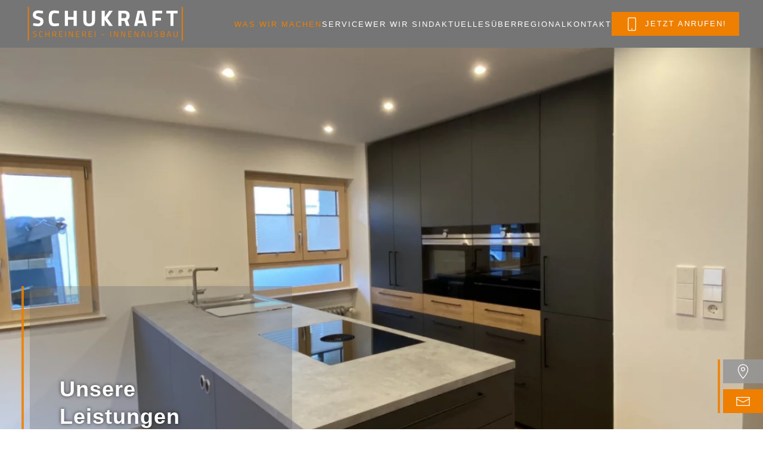

--- FILE ---
content_type: text/html; charset=UTF-8
request_url: https://www.schukraft.de/was-wir-machen/
body_size: 23742
content:
<!DOCTYPE html>
<html lang="de">
<head>
<meta charset="UTF-8">
<meta name="viewport" content="width=device-width, initial-scale=1">
<link rel="icon" href="/wp-content/uploads/2023/10/AdobeStock_604026065-scaled.jpeg" sizes="any">
<link rel="apple-touch-icon" href="/wp-content/uploads/2023/10/AdobeStock_604026065-scaled.jpeg">
<meta name='robots' content='index, follow, max-image-preview:large, max-snippet:-1, max-video-preview:-1' />
<!-- This site is optimized with the Yoast SEO plugin v21.3 - https://yoast.com/wordpress/plugins/seo/ -->
<title>Was wir machen ► Schreinerwerkstatt Schukraft Ettlingen / Karlsruhe</title>
<meta name="description" content="Sie fragen sich was genau zu unseren Aufgabenbereichen zählt? Lesen Sie hier nach, mit welchen Produkten wir Ihr Zuhause oder Büro veschönern können!" />
<link rel="canonical" href="https://www.schukraft.de/was-wir-machen/" />
<meta property="og:locale" content="de_DE" />
<meta property="og:type" content="article" />
<meta property="og:title" content="Was wir machen ► Schreinerwerkstatt Schukraft Ettlingen / Karlsruhe" />
<meta property="og:description" content="Sie fragen sich was genau zu unseren Aufgabenbereichen zählt? Lesen Sie hier nach, mit welchen Produkten wir Ihr Zuhause oder Büro veschönern können!" />
<meta property="og:url" content="https://www.schukraft.de/was-wir-machen/" />
<meta property="og:site_name" content="Schukraft | Projektdomain" />
<meta property="article:modified_time" content="2025-05-28T20:56:23+00:00" />
<meta name="twitter:card" content="summary_large_image" />
<meta name="twitter:label1" content="Geschätzte Lesezeit" />
<meta name="twitter:data1" content="2 Minuten" />
<script type="application/ld+json" class="yoast-schema-graph">{"@context":"https://schema.org","@graph":[{"@type":"WebPage","@id":"https://www.schukraft.de/was-wir-machen/","url":"https://www.schukraft.de/was-wir-machen/","name":"Was wir machen ► Schreinerwerkstatt Schukraft Ettlingen / Karlsruhe","isPartOf":{"@id":"https://www.schukraft.de/#website"},"datePublished":"2024-05-23T11:55:05+00:00","dateModified":"2025-05-28T20:56:23+00:00","description":"Sie fragen sich was genau zu unseren Aufgabenbereichen zählt? Lesen Sie hier nach, mit welchen Produkten wir Ihr Zuhause oder Büro veschönern können!","breadcrumb":{"@id":"https://www.schukraft.de/was-wir-machen/#breadcrumb"},"inLanguage":"de","potentialAction":[{"@type":"ReadAction","target":["https://www.schukraft.de/was-wir-machen/"]}]},{"@type":"BreadcrumbList","@id":"https://www.schukraft.de/was-wir-machen/#breadcrumb","itemListElement":[{"@type":"ListItem","position":1,"name":"Startseite","item":"https://www.schukraft.de/"},{"@type":"ListItem","position":2,"name":"Leistungen"}]},{"@type":"WebSite","@id":"https://www.schukraft.de/#website","url":"https://www.schukraft.de/","name":"Schukraft | Projektdomain","description":"","potentialAction":[{"@type":"SearchAction","target":{"@type":"EntryPoint","urlTemplate":"https://www.schukraft.de/?s={search_term_string}"},"query-input":"required name=search_term_string"}],"inLanguage":"de"}]}</script>
<!-- / Yoast SEO plugin. -->
<link rel='dns-prefetch' href='//www.schukraft.de' />
<link rel="alternate" type="application/rss+xml" title="Schukraft | Projektdomain &raquo; Feed" href="https://www.schukraft.de/feed/" />
<link rel="alternate" type="application/rss+xml" title="Schukraft | Projektdomain &raquo; Kommentar-Feed" href="https://www.schukraft.de/comments/feed/" />
<script type="text/javascript">
window._wpemojiSettings = {"baseUrl":"https:\/\/s.w.org\/images\/core\/emoji\/14.0.0\/72x72\/","ext":".png","svgUrl":"https:\/\/s.w.org\/images\/core\/emoji\/14.0.0\/svg\/","svgExt":".svg","source":{"concatemoji":"https:\/\/www.schukraft.de\/wp-includes\/js\/wp-emoji-release.min.js?ver=6.3.6"}};
/*! This file is auto-generated */
!function(i,n){var o,s,e;function c(e){try{var t={supportTests:e,timestamp:(new Date).valueOf()};sessionStorage.setItem(o,JSON.stringify(t))}catch(e){}}function p(e,t,n){e.clearRect(0,0,e.canvas.width,e.canvas.height),e.fillText(t,0,0);var t=new Uint32Array(e.getImageData(0,0,e.canvas.width,e.canvas.height).data),r=(e.clearRect(0,0,e.canvas.width,e.canvas.height),e.fillText(n,0,0),new Uint32Array(e.getImageData(0,0,e.canvas.width,e.canvas.height).data));return t.every(function(e,t){return e===r[t]})}function u(e,t,n){switch(t){case"flag":return n(e,"\ud83c\udff3\ufe0f\u200d\u26a7\ufe0f","\ud83c\udff3\ufe0f\u200b\u26a7\ufe0f")?!1:!n(e,"\ud83c\uddfa\ud83c\uddf3","\ud83c\uddfa\u200b\ud83c\uddf3")&&!n(e,"\ud83c\udff4\udb40\udc67\udb40\udc62\udb40\udc65\udb40\udc6e\udb40\udc67\udb40\udc7f","\ud83c\udff4\u200b\udb40\udc67\u200b\udb40\udc62\u200b\udb40\udc65\u200b\udb40\udc6e\u200b\udb40\udc67\u200b\udb40\udc7f");case"emoji":return!n(e,"\ud83e\udef1\ud83c\udffb\u200d\ud83e\udef2\ud83c\udfff","\ud83e\udef1\ud83c\udffb\u200b\ud83e\udef2\ud83c\udfff")}return!1}function f(e,t,n){var r="undefined"!=typeof WorkerGlobalScope&&self instanceof WorkerGlobalScope?new OffscreenCanvas(300,150):i.createElement("canvas"),a=r.getContext("2d",{willReadFrequently:!0}),o=(a.textBaseline="top",a.font="600 32px Arial",{});return e.forEach(function(e){o[e]=t(a,e,n)}),o}function t(e){var t=i.createElement("script");t.src=e,t.defer=!0,i.head.appendChild(t)}"undefined"!=typeof Promise&&(o="wpEmojiSettingsSupports",s=["flag","emoji"],n.supports={everything:!0,everythingExceptFlag:!0},e=new Promise(function(e){i.addEventListener("DOMContentLoaded",e,{once:!0})}),new Promise(function(t){var n=function(){try{var e=JSON.parse(sessionStorage.getItem(o));if("object"==typeof e&&"number"==typeof e.timestamp&&(new Date).valueOf()<e.timestamp+604800&&"object"==typeof e.supportTests)return e.supportTests}catch(e){}return null}();if(!n){if("undefined"!=typeof Worker&&"undefined"!=typeof OffscreenCanvas&&"undefined"!=typeof URL&&URL.createObjectURL&&"undefined"!=typeof Blob)try{var e="postMessage("+f.toString()+"("+[JSON.stringify(s),u.toString(),p.toString()].join(",")+"));",r=new Blob([e],{type:"text/javascript"}),a=new Worker(URL.createObjectURL(r),{name:"wpTestEmojiSupports"});return void(a.onmessage=function(e){c(n=e.data),a.terminate(),t(n)})}catch(e){}c(n=f(s,u,p))}t(n)}).then(function(e){for(var t in e)n.supports[t]=e[t],n.supports.everything=n.supports.everything&&n.supports[t],"flag"!==t&&(n.supports.everythingExceptFlag=n.supports.everythingExceptFlag&&n.supports[t]);n.supports.everythingExceptFlag=n.supports.everythingExceptFlag&&!n.supports.flag,n.DOMReady=!1,n.readyCallback=function(){n.DOMReady=!0}}).then(function(){return e}).then(function(){var e;n.supports.everything||(n.readyCallback(),(e=n.source||{}).concatemoji?t(e.concatemoji):e.wpemoji&&e.twemoji&&(t(e.twemoji),t(e.wpemoji)))}))}((window,document),window._wpemojiSettings);
</script>
<style type="text/css">
img.wp-smiley,
img.emoji {
display: inline !important;
border: none !important;
box-shadow: none !important;
height: 1em !important;
width: 1em !important;
margin: 0 0.07em !important;
vertical-align: -0.1em !important;
background: none !important;
padding: 0 !important;
}
</style>
<link rel='stylesheet' id='wp-block-library-css' href='//www.schukraft.de/wp-content/cache/wpfc-minified/feppah5o/hklsa.css' type='text/css' media='all' />
<style id='filebird-block-filebird-gallery-style-inline-css' type='text/css'>
ul.filebird-block-filebird-gallery{margin:auto!important;padding:0!important;width:100%}ul.filebird-block-filebird-gallery.layout-grid{display:grid;grid-gap:20px;align-items:stretch;grid-template-columns:repeat(var(--columns),1fr);justify-items:stretch}ul.filebird-block-filebird-gallery.layout-grid li img{border:1px solid #ccc;box-shadow:2px 2px 6px 0 rgba(0,0,0,.3);height:100%;max-width:100%;-o-object-fit:cover;object-fit:cover;width:100%}ul.filebird-block-filebird-gallery.layout-masonry{-moz-column-count:var(--columns);-moz-column-gap:var(--space);column-gap:var(--space);-moz-column-width:var(--min-width);columns:var(--min-width) var(--columns);display:block;overflow:auto}ul.filebird-block-filebird-gallery.layout-masonry li{margin-bottom:var(--space)}ul.filebird-block-filebird-gallery li{list-style:none}ul.filebird-block-filebird-gallery li figure{height:100%;margin:0;padding:0;position:relative;width:100%}ul.filebird-block-filebird-gallery li figure figcaption{background:linear-gradient(0deg,rgba(0,0,0,.7),rgba(0,0,0,.3) 70%,transparent);bottom:0;box-sizing:border-box;color:#fff;font-size:.8em;margin:0;max-height:100%;overflow:auto;padding:3em .77em .7em;position:absolute;text-align:center;width:100%;z-index:2}ul.filebird-block-filebird-gallery li figure figcaption a{color:inherit}
</style>
<link rel='stylesheet' id='wp-components-css' href='//www.schukraft.de/wp-content/cache/wpfc-minified/dr6evr0z/hklsa.css' type='text/css' media='all' />
<link rel='stylesheet' id='wp-block-editor-css' href='//www.schukraft.de/wp-content/cache/wpfc-minified/6ju70pnt/hklsa.css' type='text/css' media='all' />
<link rel='stylesheet' id='wp-reusable-blocks-css' href='//www.schukraft.de/wp-content/cache/wpfc-minified/lwr0bu4o/hklsa.css' type='text/css' media='all' />
<link rel='stylesheet' id='wp-editor-css' href='//www.schukraft.de/wp-content/cache/wpfc-minified/6jt7het8/hklsa.css' type='text/css' media='all' />
<link rel='stylesheet' id='block-robo-gallery-style-css-css' href='//www.schukraft.de/wp-content/plugins/robo-gallery/includes/extensions/block/dist/blocks.style.build.css?ver=5.0.7' type='text/css' media='all' />
<style id='classic-theme-styles-inline-css' type='text/css'>
/*! This file is auto-generated */
.wp-block-button__link{color:#fff;background-color:#32373c;border-radius:9999px;box-shadow:none;text-decoration:none;padding:calc(.667em + 2px) calc(1.333em + 2px);font-size:1.125em}.wp-block-file__button{background:#32373c;color:#fff;text-decoration:none}
</style>
<style id='global-styles-inline-css' type='text/css'>
body{--wp--preset--color--black: #000000;--wp--preset--color--cyan-bluish-gray: #abb8c3;--wp--preset--color--white: #ffffff;--wp--preset--color--pale-pink: #f78da7;--wp--preset--color--vivid-red: #cf2e2e;--wp--preset--color--luminous-vivid-orange: #ff6900;--wp--preset--color--luminous-vivid-amber: #fcb900;--wp--preset--color--light-green-cyan: #7bdcb5;--wp--preset--color--vivid-green-cyan: #00d084;--wp--preset--color--pale-cyan-blue: #8ed1fc;--wp--preset--color--vivid-cyan-blue: #0693e3;--wp--preset--color--vivid-purple: #9b51e0;--wp--preset--gradient--vivid-cyan-blue-to-vivid-purple: linear-gradient(135deg,rgba(6,147,227,1) 0%,rgb(155,81,224) 100%);--wp--preset--gradient--light-green-cyan-to-vivid-green-cyan: linear-gradient(135deg,rgb(122,220,180) 0%,rgb(0,208,130) 100%);--wp--preset--gradient--luminous-vivid-amber-to-luminous-vivid-orange: linear-gradient(135deg,rgba(252,185,0,1) 0%,rgba(255,105,0,1) 100%);--wp--preset--gradient--luminous-vivid-orange-to-vivid-red: linear-gradient(135deg,rgba(255,105,0,1) 0%,rgb(207,46,46) 100%);--wp--preset--gradient--very-light-gray-to-cyan-bluish-gray: linear-gradient(135deg,rgb(238,238,238) 0%,rgb(169,184,195) 100%);--wp--preset--gradient--cool-to-warm-spectrum: linear-gradient(135deg,rgb(74,234,220) 0%,rgb(151,120,209) 20%,rgb(207,42,186) 40%,rgb(238,44,130) 60%,rgb(251,105,98) 80%,rgb(254,248,76) 100%);--wp--preset--gradient--blush-light-purple: linear-gradient(135deg,rgb(255,206,236) 0%,rgb(152,150,240) 100%);--wp--preset--gradient--blush-bordeaux: linear-gradient(135deg,rgb(254,205,165) 0%,rgb(254,45,45) 50%,rgb(107,0,62) 100%);--wp--preset--gradient--luminous-dusk: linear-gradient(135deg,rgb(255,203,112) 0%,rgb(199,81,192) 50%,rgb(65,88,208) 100%);--wp--preset--gradient--pale-ocean: linear-gradient(135deg,rgb(255,245,203) 0%,rgb(182,227,212) 50%,rgb(51,167,181) 100%);--wp--preset--gradient--electric-grass: linear-gradient(135deg,rgb(202,248,128) 0%,rgb(113,206,126) 100%);--wp--preset--gradient--midnight: linear-gradient(135deg,rgb(2,3,129) 0%,rgb(40,116,252) 100%);--wp--preset--font-size--small: 13px;--wp--preset--font-size--medium: 20px;--wp--preset--font-size--large: 36px;--wp--preset--font-size--x-large: 42px;--wp--preset--spacing--20: 0.44rem;--wp--preset--spacing--30: 0.67rem;--wp--preset--spacing--40: 1rem;--wp--preset--spacing--50: 1.5rem;--wp--preset--spacing--60: 2.25rem;--wp--preset--spacing--70: 3.38rem;--wp--preset--spacing--80: 5.06rem;--wp--preset--shadow--natural: 6px 6px 9px rgba(0, 0, 0, 0.2);--wp--preset--shadow--deep: 12px 12px 50px rgba(0, 0, 0, 0.4);--wp--preset--shadow--sharp: 6px 6px 0px rgba(0, 0, 0, 0.2);--wp--preset--shadow--outlined: 6px 6px 0px -3px rgba(255, 255, 255, 1), 6px 6px rgba(0, 0, 0, 1);--wp--preset--shadow--crisp: 6px 6px 0px rgba(0, 0, 0, 1);}:where(.is-layout-flex){gap: 0.5em;}:where(.is-layout-grid){gap: 0.5em;}body .is-layout-flow > .alignleft{float: left;margin-inline-start: 0;margin-inline-end: 2em;}body .is-layout-flow > .alignright{float: right;margin-inline-start: 2em;margin-inline-end: 0;}body .is-layout-flow > .aligncenter{margin-left: auto !important;margin-right: auto !important;}body .is-layout-constrained > .alignleft{float: left;margin-inline-start: 0;margin-inline-end: 2em;}body .is-layout-constrained > .alignright{float: right;margin-inline-start: 2em;margin-inline-end: 0;}body .is-layout-constrained > .aligncenter{margin-left: auto !important;margin-right: auto !important;}body .is-layout-constrained > :where(:not(.alignleft):not(.alignright):not(.alignfull)){max-width: var(--wp--style--global--content-size);margin-left: auto !important;margin-right: auto !important;}body .is-layout-constrained > .alignwide{max-width: var(--wp--style--global--wide-size);}body .is-layout-flex{display: flex;}body .is-layout-flex{flex-wrap: wrap;align-items: center;}body .is-layout-flex > *{margin: 0;}body .is-layout-grid{display: grid;}body .is-layout-grid > *{margin: 0;}:where(.wp-block-columns.is-layout-flex){gap: 2em;}:where(.wp-block-columns.is-layout-grid){gap: 2em;}:where(.wp-block-post-template.is-layout-flex){gap: 1.25em;}:where(.wp-block-post-template.is-layout-grid){gap: 1.25em;}.has-black-color{color: var(--wp--preset--color--black) !important;}.has-cyan-bluish-gray-color{color: var(--wp--preset--color--cyan-bluish-gray) !important;}.has-white-color{color: var(--wp--preset--color--white) !important;}.has-pale-pink-color{color: var(--wp--preset--color--pale-pink) !important;}.has-vivid-red-color{color: var(--wp--preset--color--vivid-red) !important;}.has-luminous-vivid-orange-color{color: var(--wp--preset--color--luminous-vivid-orange) !important;}.has-luminous-vivid-amber-color{color: var(--wp--preset--color--luminous-vivid-amber) !important;}.has-light-green-cyan-color{color: var(--wp--preset--color--light-green-cyan) !important;}.has-vivid-green-cyan-color{color: var(--wp--preset--color--vivid-green-cyan) !important;}.has-pale-cyan-blue-color{color: var(--wp--preset--color--pale-cyan-blue) !important;}.has-vivid-cyan-blue-color{color: var(--wp--preset--color--vivid-cyan-blue) !important;}.has-vivid-purple-color{color: var(--wp--preset--color--vivid-purple) !important;}.has-black-background-color{background-color: var(--wp--preset--color--black) !important;}.has-cyan-bluish-gray-background-color{background-color: var(--wp--preset--color--cyan-bluish-gray) !important;}.has-white-background-color{background-color: var(--wp--preset--color--white) !important;}.has-pale-pink-background-color{background-color: var(--wp--preset--color--pale-pink) !important;}.has-vivid-red-background-color{background-color: var(--wp--preset--color--vivid-red) !important;}.has-luminous-vivid-orange-background-color{background-color: var(--wp--preset--color--luminous-vivid-orange) !important;}.has-luminous-vivid-amber-background-color{background-color: var(--wp--preset--color--luminous-vivid-amber) !important;}.has-light-green-cyan-background-color{background-color: var(--wp--preset--color--light-green-cyan) !important;}.has-vivid-green-cyan-background-color{background-color: var(--wp--preset--color--vivid-green-cyan) !important;}.has-pale-cyan-blue-background-color{background-color: var(--wp--preset--color--pale-cyan-blue) !important;}.has-vivid-cyan-blue-background-color{background-color: var(--wp--preset--color--vivid-cyan-blue) !important;}.has-vivid-purple-background-color{background-color: var(--wp--preset--color--vivid-purple) !important;}.has-black-border-color{border-color: var(--wp--preset--color--black) !important;}.has-cyan-bluish-gray-border-color{border-color: var(--wp--preset--color--cyan-bluish-gray) !important;}.has-white-border-color{border-color: var(--wp--preset--color--white) !important;}.has-pale-pink-border-color{border-color: var(--wp--preset--color--pale-pink) !important;}.has-vivid-red-border-color{border-color: var(--wp--preset--color--vivid-red) !important;}.has-luminous-vivid-orange-border-color{border-color: var(--wp--preset--color--luminous-vivid-orange) !important;}.has-luminous-vivid-amber-border-color{border-color: var(--wp--preset--color--luminous-vivid-amber) !important;}.has-light-green-cyan-border-color{border-color: var(--wp--preset--color--light-green-cyan) !important;}.has-vivid-green-cyan-border-color{border-color: var(--wp--preset--color--vivid-green-cyan) !important;}.has-pale-cyan-blue-border-color{border-color: var(--wp--preset--color--pale-cyan-blue) !important;}.has-vivid-cyan-blue-border-color{border-color: var(--wp--preset--color--vivid-cyan-blue) !important;}.has-vivid-purple-border-color{border-color: var(--wp--preset--color--vivid-purple) !important;}.has-vivid-cyan-blue-to-vivid-purple-gradient-background{background: var(--wp--preset--gradient--vivid-cyan-blue-to-vivid-purple) !important;}.has-light-green-cyan-to-vivid-green-cyan-gradient-background{background: var(--wp--preset--gradient--light-green-cyan-to-vivid-green-cyan) !important;}.has-luminous-vivid-amber-to-luminous-vivid-orange-gradient-background{background: var(--wp--preset--gradient--luminous-vivid-amber-to-luminous-vivid-orange) !important;}.has-luminous-vivid-orange-to-vivid-red-gradient-background{background: var(--wp--preset--gradient--luminous-vivid-orange-to-vivid-red) !important;}.has-very-light-gray-to-cyan-bluish-gray-gradient-background{background: var(--wp--preset--gradient--very-light-gray-to-cyan-bluish-gray) !important;}.has-cool-to-warm-spectrum-gradient-background{background: var(--wp--preset--gradient--cool-to-warm-spectrum) !important;}.has-blush-light-purple-gradient-background{background: var(--wp--preset--gradient--blush-light-purple) !important;}.has-blush-bordeaux-gradient-background{background: var(--wp--preset--gradient--blush-bordeaux) !important;}.has-luminous-dusk-gradient-background{background: var(--wp--preset--gradient--luminous-dusk) !important;}.has-pale-ocean-gradient-background{background: var(--wp--preset--gradient--pale-ocean) !important;}.has-electric-grass-gradient-background{background: var(--wp--preset--gradient--electric-grass) !important;}.has-midnight-gradient-background{background: var(--wp--preset--gradient--midnight) !important;}.has-small-font-size{font-size: var(--wp--preset--font-size--small) !important;}.has-medium-font-size{font-size: var(--wp--preset--font-size--medium) !important;}.has-large-font-size{font-size: var(--wp--preset--font-size--large) !important;}.has-x-large-font-size{font-size: var(--wp--preset--font-size--x-large) !important;}
.wp-block-navigation a:where(:not(.wp-element-button)){color: inherit;}
:where(.wp-block-post-template.is-layout-flex){gap: 1.25em;}:where(.wp-block-post-template.is-layout-grid){gap: 1.25em;}
:where(.wp-block-columns.is-layout-flex){gap: 2em;}:where(.wp-block-columns.is-layout-grid){gap: 2em;}
.wp-block-pullquote{font-size: 1.5em;line-height: 1.6;}
</style>
<link href='//www.schukraft.de/wp-content/cache/wpfc-minified/2eprsxlt/hklsa.css' rel="stylesheet">
<script src='//www.schukraft.de/wp-content/cache/wpfc-minified/fqhgksev/hklsa.js' type="text/javascript"></script>
<!-- <script type='text/javascript' src='https://www.schukraft.de/wp-includes/js/jquery/jquery.min.js?ver=3.7.0' id='jquery-core-js'></script> -->
<!-- <script type='text/javascript' src='https://www.schukraft.de/wp-includes/js/jquery/jquery-migrate.min.js?ver=3.4.1' id='jquery-migrate-js'></script> -->
<link rel="https://api.w.org/" href="https://www.schukraft.de/wp-json/" /><link rel="alternate" type="application/json" href="https://www.schukraft.de/wp-json/wp/v2/pages/1621" /><link rel="EditURI" type="application/rsd+xml" title="RSD" href="https://www.schukraft.de/xmlrpc.php?rsd" />
<meta name="generator" content="WordPress 6.3.6" />
<link rel='shortlink' href='https://www.schukraft.de/?p=1621' />
<link rel="alternate" type="application/json+oembed" href="https://www.schukraft.de/wp-json/oembed/1.0/embed?url=https%3A%2F%2Fwww.schukraft.de%2Fwas-wir-machen%2F" />
<link rel="alternate" type="text/xml+oembed" href="https://www.schukraft.de/wp-json/oembed/1.0/embed?url=https%3A%2F%2Fwww.schukraft.de%2Fwas-wir-machen%2F&#038;format=xml" />
<script class="ti-site-data" type="application/ld+json">{"@context":"http://schema.org","data":{"r":"1:0!7:0!30:0"}}</script><script src='//www.schukraft.de/wp-content/cache/wpfc-minified/lx9xd487/hklsa.js' type="text/javascript"></script>
<!-- <script src="https://www.schukraft.de/wp-content/themes/yootheme/vendor/assets/uikit/dist/js/uikit.min.js?ver=4.0.8"></script> -->
<!-- <script src="https://www.schukraft.de/wp-content/themes/yootheme/vendor/assets/uikit/dist/js/uikit-icons-fuse.min.js?ver=4.0.8"></script> -->
<!-- <script src="https://www.schukraft.de/wp-content/themes/yootheme/js/theme.js?ver=4.0.8"></script> -->
<script>window.yootheme = window.yootheme || {}; var $theme = yootheme.theme = {"i18n":{"close":{"label":"Close"},"totop":{"label":"Back to top"},"marker":{"label":"Open"},"navbarToggleIcon":{"label":"Open menu"},"paginationPrevious":{"label":"Previous page"},"paginationNext":{"label":"Next page"},"searchIcon":{"toggle":"Open Search","submit":"Submit Search"},"slider":{"next":"Next slide","previous":"Previous slide","slideX":"Slide %s","slideLabel":"%s of %s"},"slideshow":{"next":"Next slide","previous":"Previous slide","slideX":"Slide %s","slideLabel":"%s of %s"},"lightboxPanel":{"next":"Next slide","previous":"Previous slide","slideLabel":"%s of %s","close":"Close"}}};</script>
<script>// Dieses Script fügt die Medien-URL als Link um die Bilder, wenn noch keiner vorhanden ist
jQuery(document).ready(function($) {
$('.my-slider img').each(function(){
// Nur wenn das Bild noch keinen Link-Eltern hat
if (!$(this).parent().is('a')) {
var imgUrl = $(this).attr('src'); // URL des Bildes
// Optional: Hole die Vollbild-URL aus data-uk-img, wenn Lazy Load aktiv ist
var fullImgUrl = $(this).data('src') || imgUrl;
// Erstelle den Link
$(this).wrap('<a href="' + fullImgUrl + '" target="_blank"></a>');
}
});
});
</script>		<style type="text/css" id="wp-custom-css">
body {
letter-spacing: 1px;
}
.uk-icon svg {
width: 25px;
}
.uk-offcanvas-bar .uk-nav > li > a {
font-size: 16px;
color: white;
}
/* Untermenüpunkte */
.uk-offcanvas-bar .uk-nav-sub li > a {
font-size: 14px;
color: white!important;
}
@media (max-width: 767px){
h1{
font-size:26px!important;
}
}
h2{
font-size:42px!important;
font-weight: 500!important;
}
@media (max-width: 767px){
h2{
font-size:28px!important;
font-weight: 500!important;
}
}		</style>
</head>
<body class="page-template-default page page-id-1621 ">
<div class="tm-page">
<header class="tm-header-mobile uk-hidden@m" uk-header>
<div class="uk-navbar-container">
<div class="uk-container uk-container-expand">
<nav class="uk-navbar" uk-navbar="{&quot;container&quot;:&quot;.tm-header-mobile&quot;}">
<div class="uk-navbar-left">
<a href="https://www.schukraft.de/" aria-label="Back to home" class="uk-logo uk-navbar-item">
<img alt loading="eager" width="195" height="50" src="/wp-content/uploads/2023/10/Logo_white.svg"><img class="uk-logo-inverse" alt loading="eager" width="195" height="50" src="/wp-content/uploads/2023/10/Logo_white.svg"></a>                        
</div>
<div class="uk-navbar-right">
<a uk-toggle href="#tm-dialog-mobile" class="uk-navbar-toggle">
<div uk-navbar-toggle-icon></div>
</a>                        
</div>
</nav>
</div>
</div>
<div id="tm-dialog-mobile" uk-offcanvas="container: true; overlay: true" mode="slide">
<div class="uk-offcanvas-bar uk-flex uk-flex-column">
<button class="uk-offcanvas-close uk-close-large" type="button" uk-close uk-toggle="cls: uk-close-large; mode: media; media: @s"></button>
<div class="uk-margin-auto-bottom">
<div class="uk-grid uk-child-width-1-1">    <div>
<div class="uk-panel widget widget_nav_menu" id="nav_menu-2">
<ul class="uk-nav uk-nav-default uk-nav-accordion" uk-nav="targets: &gt; .js-accordion">
<li class="menu-item menu-item-type-custom menu-item-object-custom current-menu-item menu-item-has-children uk-active uk-parent"><a href="https://www.schukraft.de/was-wir-machen/"> Was wir machen <span uk-nav-parent-icon></span></a>
<ul class="uk-nav-sub">
<li class="menu-item menu-item-type-post_type menu-item-object-page menu-item-has-children uk-parent"><a href="https://www.schukraft.de/kueche/"> Küche</a>
<ul>
<li class="menu-item menu-item-type-post_type menu-item-object-page"><a href="https://www.schukraft.de/kuechenplanung/"> Küchenplanung</a></li>
<li class="menu-item menu-item-type-post_type menu-item-object-page"><a href="https://www.schukraft.de/luxuskuechen/"> Luxusküche</a></li>
<li class="menu-item menu-item-type-post_type menu-item-object-page"><a href="https://www.schukraft.de/gewerbekueche-ettlingen/"> Gewerbeküche</a></li></ul></li>
<li class="menu-item menu-item-type-post_type menu-item-object-page menu-item-has-children uk-parent"><a href="https://www.schukraft.de/bad/"> Bad</a>
<ul>
<li class="menu-item menu-item-type-post_type menu-item-object-page"><a href="https://www.schukraft.de/luxusbaeder/"> Luxusbäder</a></li></ul></li>
<li class="menu-item menu-item-type-post_type menu-item-object-page"><a href="https://www.schukraft.de/schlafzimmer/"> Schlafzimmer</a></li>
<li class="menu-item menu-item-type-post_type menu-item-object-page"><a href="https://www.schukraft.de/buero-praxis/"> Büro/Praxis</a></li>
<li class="menu-item menu-item-type-post_type menu-item-object-page"><a href="https://www.schukraft.de/schraenke-nach-mass/"> Schränke</a></li>
<li class="menu-item menu-item-type-post_type menu-item-object-page"><a href="https://www.schukraft.de/ankleide/"> Ankleide</a></li>
<li class="menu-item menu-item-type-post_type menu-item-object-page"><a href="https://www.schukraft.de/flur/"> Flur</a></li>
<li class="menu-item menu-item-type-post_type menu-item-object-page"><a href="https://www.schukraft.de/moebel-nach-mass/"> Möbel</a></li>
<li class="menu-item menu-item-type-post_type menu-item-object-page"><a href="https://www.schukraft.de/dachschraege/"> Dachschräge</a></li>
<li class="menu-item menu-item-type-post_type menu-item-object-page"><a href="https://www.schukraft.de/schiebetueren/"> Schiebetüren</a></li>
<li class="menu-item menu-item-type-post_type menu-item-object-page"><a href="https://www.schukraft.de/preisbeispiele/"> Preisbeispiele</a></li></ul></li>
<li class="menu-item menu-item-type-custom menu-item-object-custom menu-item-has-children js-accordion uk-parent"><a href> Service <span uk-nav-parent-icon></span></a>
<ul class="uk-nav-sub">
<li class="menu-item menu-item-type-post_type menu-item-object-page"><a href="https://www.schukraft.de/moebel-konfigurator/"> Möbel-Konfigurator</a></li>
<li class="menu-item menu-item-type-post_type menu-item-object-page"><a href="https://www.schukraft.de/downloads/"> Downloads</a></li></ul></li>
<li class="menu-item menu-item-type-custom menu-item-object-custom menu-item-has-children js-accordion uk-parent"><a href> Wer wir sind <span uk-nav-parent-icon></span></a>
<ul class="uk-nav-sub">
<li class="menu-item menu-item-type-post_type menu-item-object-page"><a href="https://www.schukraft.de/team/"> Team</a></li>
<li class="menu-item menu-item-type-post_type menu-item-object-page"><a href="https://www.schukraft.de/geschichte/"> Geschichte</a></li>
<li class="menu-item menu-item-type-post_type menu-item-object-page"><a href="https://www.schukraft.de/jobs/"> Jobs</a></li>
<li class="menu-item menu-item-type-post_type menu-item-object-page"><a href="https://www.schukraft.de/azubi/"> Azubi</a></li>
<li class="menu-item menu-item-type-post_type menu-item-object-page"><a href="https://www.schukraft.de/praktikum/"> Praktikum</a></li>
<li class="menu-item menu-item-type-post_type menu-item-object-page"><a href="https://www.schukraft.de/partner/"> Partner</a></li></ul></li>
<li class="menu-item menu-item-type-post_type menu-item-object-page"><a href="https://www.schukraft.de/blog-aktuelles/"> Aktuelles</a></li>
<li class="menu-item menu-item-type-custom menu-item-object-custom menu-item-has-children js-accordion uk-parent"><a href> Überregional <span uk-nav-parent-icon></span></a>
<ul class="uk-nav-sub">
<li class="menu-item menu-item-type-post_type menu-item-object-page"><a href="https://www.schukraft.de/schreinerei-karlsruhe/"> Schreinerei Karlsruhe</a></li>
<li class="menu-item menu-item-type-post_type menu-item-object-page"><a href="https://www.schukraft.de/kuechenplanung-karlsruhe/"> Küchenplanung Karlsruhe</a></li>
<li class="menu-item menu-item-type-post_type menu-item-object-page"><a href="https://www.schukraft.de/einbauschrank-karlsruhe/"> Einbauschrank Karlsruhe</a></li>
<li class="menu-item menu-item-type-post_type menu-item-object-page"><a href="https://www.schukraft.de/einbaukueche-karlsruhe/"> Einbauküche Karlsruhe</a></li>
<li class="menu-item menu-item-type-post_type menu-item-object-page"><a href="https://www.schukraft.de/luxuskuechen-karlsruhe/"> Luxusküchen Karlsruhe</a></li>
<li class="menu-item menu-item-type-post_type menu-item-object-page"><a href="https://www.schukraft.de/luxusbaeder-karlsruhe/"> Luxusbäder Karlsruhe</a></li>
<li class="menu-item menu-item-type-post_type menu-item-object-page"><a href="https://www.schukraft.de/schreinerei-rastatt/"> Schreinerei Rastatt</a></li>
<li class="menu-item menu-item-type-post_type menu-item-object-page"><a href="https://www.schukraft.de/kuechenplanung-rastatt/"> Küchenplanung Rastatt</a></li>
<li class="menu-item menu-item-type-post_type menu-item-object-page"><a href="https://www.schukraft.de/einbauschrank-rastatt/"> Einbauschrank Rastatt</a></li>
<li class="menu-item menu-item-type-post_type menu-item-object-page"><a href="https://www.schukraft.de/bueromoebel-rastatt/"> Büromöbel Rastatt</a></li>
<li class="menu-item menu-item-type-post_type menu-item-object-page"><a href="https://www.schukraft.de/luxuskuechen-rastatt/"> Luxusküchen Rastatt</a></li>
<li class="menu-item menu-item-type-post_type menu-item-object-page"><a href="https://www.schukraft.de/luxusbaeder-rastatt/"> Luxusbäder Rastatt</a></li>
<li class="menu-item menu-item-type-post_type menu-item-object-page"><a href="https://www.schukraft.de/badmoebel-rastatt/"> Badmöbel Rastatt</a></li>
<li class="menu-item menu-item-type-post_type menu-item-object-page"><a href="https://www.schukraft.de/schreinerei-baden-baden/"> Schreinerei Baden-Baden</a></li>
<li class="menu-item menu-item-type-post_type menu-item-object-page"><a href="https://www.schukraft.de/kuechenplanung-baden-baden/"> Küchenplanung Baden-Baden</a></li>
<li class="menu-item menu-item-type-post_type menu-item-object-page"><a href="https://www.schukraft.de/einbauschrank-baden-baden/"> Einbauschrank Baden-Baden</a></li>
<li class="menu-item menu-item-type-post_type menu-item-object-page"><a href="https://www.schukraft.de/schiebetueren-baden-baden/"> Schiebetüren Baden-Baden</a></li>
<li class="menu-item menu-item-type-post_type menu-item-object-page"><a href="https://www.schukraft.de/luxuskuechen-baden-baden/"> Luxusküchen Baden-Baden</a></li>
<li class="menu-item menu-item-type-post_type menu-item-object-page"><a href="https://www.schukraft.de/luxusbaeder-baden-baden/"> Luxusbäder Baden-Baden</a></li></ul></li>
<li class="menu-item menu-item-type-post_type menu-item-object-page"><a href="https://www.schukraft.de/kontakt/"> Kontakt</a></li></ul>
</div>
</div></div>            </div>
</div>
</div>
</header>
<header class="tm-header uk-visible@m" uk-header>
<div uk-sticky media="@m" show-on-up animation="uk-animation-slide-top" cls-active="uk-navbar-sticky" sel-target=".uk-navbar-container">
<div class="uk-navbar-container">
<div class="uk-container uk-container-large">
<nav class="uk-navbar" uk-navbar="{&quot;align&quot;:&quot;left&quot;,&quot;container&quot;:&quot;.tm-header &gt; [uk-sticky]&quot;,&quot;boundary&quot;:&quot;.tm-header .uk-navbar-container&quot;}">
<div class="uk-navbar-left">
<a href="https://www.schukraft.de/" aria-label="Back to home" class="uk-logo uk-navbar-item">
<img alt loading="eager" width="273" height="70" src="/wp-content/uploads/2023/10/Logo_white.svg"></a>                        
</div>
<div class="uk-navbar-right">
<ul class="uk-navbar-nav">
<li class="menu-item menu-item-type-custom menu-item-object-custom current-menu-item menu-item-has-children uk-active uk-parent"><a href="https://www.schukraft.de/was-wir-machen/"> Was wir machen</a>
<div class="uk-navbar-dropdown" style="width: 850px;" pos="bottom-left"><div class="uk-grid tm-grid-expand uk-child-width-1-1 uk-grid-margin">
<div class="uk-width-1-1">
<div class="uk-h4 uk-heading-divider">        <strong>Unsere Leistungen</strong>    </div>
</div></div><div class="uk-grid tm-grid-expand uk-grid-margin" uk-grid>
<div class="uk-width-1-2@s uk-width-1-4@m">
<div class="uk-h5 uk-heading-divider">        <a class="el-link uk-link-reset" href="https://www.schukraft.de/kueche/">Küche</a>    </div>
</div>
<div class="uk-width-1-2@s uk-width-1-4@m">
<div class="uk-h5 uk-heading-divider">        <a class="el-link uk-link-reset" href="https://www.schukraft.de/kuechenplanung/">Küchenplanung</a>    </div>
</div>
<div class="uk-width-1-2@s uk-width-1-4@m">
<div class="uk-h5 uk-heading-divider">        <a class="el-link uk-link-reset" href="https://www.schukraft.de/luxuskuechen/">Luxusküche</a>    </div>
</div>
<div class="uk-width-1-2@s uk-width-1-4@m">
<div class="uk-h5 uk-heading-divider">        <a class="el-link uk-link-reset" href="https://www.schukraft.de/gewerbekueche-ettlingen/">Gewerbeküche</a>    </div>
</div></div><div class="uk-grid tm-grid-expand uk-grid-margin" uk-grid>
<div class="uk-width-1-2@s uk-width-1-4@m">
<div class="uk-h5 uk-heading-divider">        <a class="el-link uk-link-reset" href="https://www.schukraft.de/bad/">Bad</a>    </div>
</div>
<div class="uk-width-1-2@s uk-width-1-4@m">
<div class="uk-h5 uk-heading-divider">        <a class="el-link uk-link-reset" href="https://www.schukraft.de/luxusbaeder/">Luxusbäder</a>    </div>
</div>
<div class="uk-width-1-2@s uk-width-1-4@m">
<div class="uk-h5 uk-heading-divider">        <a class="el-link uk-link-reset" href="https://www.schukraft.de/buero-praxis/"><span>Objekteinrichtung</span></a>    </div>
</div>
<div class="uk-width-1-2@s uk-width-1-4@m">
</div></div><div class="uk-grid tm-grid-expand uk-grid-margin" uk-grid>
<div class="uk-width-1-2@s uk-width-1-4@m">
<div class="uk-h5 uk-heading-divider">        <a class="el-link uk-link-reset" href="https://www.schukraft.de/ankleide/">Ankleide</a>    </div>
</div>
<div class="uk-width-1-2@s uk-width-1-4@m">
<div class="uk-h5 uk-heading-divider">        <a class="el-link uk-link-reset" href="https://www.schukraft.de/flur/">Flur</a>    </div>
</div>
<div class="uk-width-1-2@s uk-width-1-4@m">
<div class="uk-h5 uk-heading-divider">        <a class="el-link uk-link-reset" href="https://www.schukraft.de/schlafzimmer/">Schlafzimmer</a>    </div>
</div>
<div class="uk-width-1-2@s uk-width-1-4@m">
<div class="uk-h5 uk-heading-divider">        <a class="el-link uk-link-reset" href="https://www.schukraft.de/dachschraege/">Dachschräge</a>    </div>
</div></div><div class="uk-grid tm-grid-expand uk-grid-margin" uk-grid>
<div class="uk-width-1-2@s uk-width-1-4@m">
<div class="uk-h5 uk-heading-divider">        <a class="el-link uk-link-reset" href="https://www.schukraft.de/schiebetueren/">Schiebetüren</a>    </div>
</div>
<div class="uk-width-1-2@s uk-width-1-4@m">
<div class="uk-h5 uk-heading-divider">        <a class="el-link uk-link-reset" href="https://www.schukraft.de/schraenke-nach-mass/">Schränke</a>    </div>
</div>
<div class="uk-width-1-2@s uk-width-1-4@m">
<div class="uk-h5 uk-heading-divider">        <a class="el-link uk-link-reset" href="https://www.schukraft.de/moebel-nach-mass/">Möbel</a>    </div>
</div>
<div class="uk-width-1-2@s uk-width-1-4@m">
</div></div><div class="uk-grid tm-grid-expand uk-grid-margin" uk-grid>
<div class="uk-width-1-2@s uk-width-1-4@m">
<div class="uk-h5 uk-heading-divider">        <a class="el-link uk-link-reset" href="https://www.schukraft.de/preisbeispiele/">Preisbeispiele</a>    </div>
</div>
<div class="uk-width-1-2@s uk-width-1-4@m">
</div>
<div class="uk-width-1-2@s uk-width-1-4@m">
</div>
<div class="uk-width-1-2@s uk-width-1-4@m">
</div></div></div></li>
<li class="menu-item menu-item-type-custom menu-item-object-custom menu-item-has-children uk-parent"><a role="button"> Service</a>
<div class="uk-navbar-dropdown" mode="hover" pos="bottom-left"><div><ul class="uk-nav uk-navbar-dropdown-nav">
<li class="menu-item menu-item-type-post_type menu-item-object-page"><a href="https://www.schukraft.de/moebel-konfigurator/"> Möbel-Konfigurator</a></li>
<li class="menu-item menu-item-type-post_type menu-item-object-page"><a href="https://www.schukraft.de/downloads/"> Downloads</a></li></ul></div></div></li>
<li class="menu-item menu-item-type-custom menu-item-object-custom menu-item-has-children uk-parent"><a role="button"> Wer wir sind</a>
<div class="uk-navbar-dropdown" mode="hover" pos="bottom-left"><div><ul class="uk-nav uk-navbar-dropdown-nav">
<li class="menu-item menu-item-type-post_type menu-item-object-page"><a href="https://www.schukraft.de/team/"> Team</a></li>
<li class="menu-item menu-item-type-post_type menu-item-object-page"><a href="https://www.schukraft.de/geschichte/"> Geschichte</a></li>
<li class="menu-item menu-item-type-post_type menu-item-object-page"><a href="https://www.schukraft.de/jobs/"> Jobs</a></li>
<li class="menu-item menu-item-type-post_type menu-item-object-page"><a href="https://www.schukraft.de/azubi/"> Azubi</a></li>
<li class="menu-item menu-item-type-post_type menu-item-object-page"><a href="https://www.schukraft.de/praktikum/"> Praktikum</a></li>
<li class="menu-item menu-item-type-post_type menu-item-object-page"><a href="https://www.schukraft.de/partner/"> Partner</a></li></ul></div></div></li>
<li class="menu-item menu-item-type-post_type menu-item-object-page"><a href="https://www.schukraft.de/blog-aktuelles/"> Aktuelles</a></li>
<li class="menu-item menu-item-type-custom menu-item-object-custom menu-item-has-children uk-parent"><a role="button"> Überregional</a>
<div class="uk-navbar-dropdown" style="width: 800px;" mode="hover" pos="bottom-center"><div class="uk-grid tm-grid-expand uk-grid-margin" uk-grid>
<div class="uk-width-1-3@m">
<div class="uk-h3 uk-heading-line">        <span>Karlsruhe</span>
</div>
<ul class="uk-list">
<li class="el-item">        
<div class="el-content uk-panel uk-h5"><a href="https://www.schukraft.de/schreinerei-karlsruhe/" class="el-link uk-margin-remove-last-child"><p>Schreinerei</p></a></div>            </li>
<li class="el-item">        
<div class="el-content uk-panel uk-h5"><a href="https://www.schukraft.de/kuechenplanung-karlsruhe/" class="el-link uk-margin-remove-last-child"><p>Küchenplanung</p></a></div>            </li>
<li class="el-item">        
<div class="el-content uk-panel uk-h5"><a href="https://www.schukraft.de/einbauschrank-karlsruhe/" class="el-link uk-margin-remove-last-child">Einbauschrank</a></div>            </li>
<li class="el-item">        
<div class="el-content uk-panel uk-h5"><a href="https://www.schukraft.de/einbaukueche-karlsruhe/" class="el-link uk-margin-remove-last-child"><p>Einbauküche</p></a></div>            </li>
<li class="el-item">        
<div class="el-content uk-panel uk-h5"><a href="https://www.schukraft.de/luxuskuechen-karlsruhe/" class="el-link uk-margin-remove-last-child"><p>Luxusküchen</p></a></div>            </li>
<li class="el-item">        
<div class="el-content uk-panel uk-h5"><a href="https://www.schukraft.de/luxusbaeder-karlsruhe/" class="el-link uk-margin-remove-last-child"><p>Luxusbäder</p></a></div>            </li>
</ul>
</div>
<div class="uk-width-1-3@m">
<div class="uk-h3 uk-heading-line">        <span>Rastatt</span>
</div>
<ul class="uk-list">
<li class="el-item">        
<div class="el-content uk-panel uk-h5"><a href="https://www.schukraft.de/schreinerei-rastatt/" class="el-link uk-margin-remove-last-child"><p>Schreinerei</p></a></div>            </li>
<li class="el-item">        
<div class="el-content uk-panel uk-h5"><a href="https://www.schukraft.de/kuechenplanung-rastatt/" class="el-link uk-margin-remove-last-child"><p>Küchenplanung</p></a></div>            </li>
<li class="el-item">        
<div class="el-content uk-panel uk-h5"><a href="https://www.schukraft.de/einbauschrank-rastatt/" class="el-link uk-margin-remove-last-child"><p>Einbauschrank</p></a></div>            </li>
<li class="el-item">        
<div class="el-content uk-panel uk-h5"><a href="https://www.schukraft.de/bueromoebel-rastatt/" class="el-link uk-margin-remove-last-child"><p>Büromöbel</p></a></div>            </li>
<li class="el-item">        
<div class="el-content uk-panel uk-h5"><a href="https://www.schukraft.de/luxuskuechen-rastatt/" class="el-link uk-margin-remove-last-child"><p>Luxusküchen</p></a></div>            </li>
<li class="el-item">        
<div class="el-content uk-panel uk-h5"><a href="https://www.schukraft.de/luxusbaeder-rastatt/" class="el-link uk-margin-remove-last-child"><p>Luxusbäder</p></a></div>            </li>
<li class="el-item">        
<div class="el-content uk-panel uk-h5"><a href="https://www.schukraft.de/badmoebel-rastatt/" class="el-link uk-margin-remove-last-child"><p>Badmöbel</p></a></div>            </li>
</ul>
</div>
<div class="uk-width-1-3@m">
<div class="uk-h3 uk-heading-line">        <span>Baden-Baden</span>
</div>
<ul class="uk-list">
<li class="el-item">        
<div class="el-content uk-panel uk-h5"><a href="https://www.schukraft.de/schreinerei-baden-baden/" class="el-link uk-margin-remove-last-child"><p>Schreinerei</p></a></div>            </li>
<li class="el-item">        
<div class="el-content uk-panel uk-h5"><a href="https://www.schukraft.de/kuechenplanung-baden-baden/" class="el-link uk-margin-remove-last-child"><p>Küchenplanung</p></a></div>            </li>
<li class="el-item">        
<div class="el-content uk-panel uk-h5"><a href="https://www.schukraft.de/einbauschrank-baden-baden/" class="el-link uk-margin-remove-last-child"><p>Einbauschrank</p></a></div>            </li>
<li class="el-item">        
<div class="el-content uk-panel uk-h5"><a href="https://www.schukraft.de/schiebetueren-baden-baden/" class="el-link uk-margin-remove-last-child"><p>Schiebetüren</p></a></div>            </li>
<li class="el-item">        
<div class="el-content uk-panel uk-h5"><a href="https://www.schukraft.de/luxuskuechen-baden-baden/" class="el-link uk-margin-remove-last-child"><p>Luxusküchen</p></a></div>            </li>
<li class="el-item">        
<div class="el-content uk-panel uk-h5"><a href="https://www.schukraft.de/luxusbaeder-baden-baden/" class="el-link uk-margin-remove-last-child"><p>Luxusbäder</p></a></div>            </li>
</ul>
</div></div></div></li>
<li class="menu-item menu-item-type-post_type menu-item-object-page"><a href="https://www.schukraft.de/kontakt/"> Kontakt</a></li></ul>
<div class="uk-navbar-item widget widget_builderwidget" id="builderwidget-3">
<div class="uk-grid tm-grid-expand uk-child-width-1-1 uk-grid-margin">
<div class="uk-width-1-1">
<div class="uk-margin">
<a class="el-content uk-button uk-button-danger uk-flex-inline uk-flex-center uk-flex-middle" href="tel:072437669330">
<span class="uk-margin-small-right" uk-icon="phone"></span>    
Jetzt anrufen!    
</a>
</div>
</div></div>
</div>
</div>
</nav>
</div>
</div>
</div>
</header>
<!-- Builder #page --><style class="uk-margin-remove-adjacent"> #page\#1 { width: 450px; padding: 50px; padding-top: 150px; padding-bottom: 150px; border-style: solid; border-color: orange; background: #70717355; border-width: 0 0 0 10px ; border-style: solid ; border-color: transparent; background-clip: padding-box; box-shadow: -4px 0 0 0px #EE7F00dd; } #page\#1 .el-title { color: white; filter: drop-shadow(0 0 0.2rem #000000aa); } #page\#1 .el-content { color: white; } #page\#2 { width: 450px; padding: 30px; padding-top: 50px; padding-bottom: 50px; border-style: solid; border-color: orange; background: #70717355; border-width: 0 0 0 10px ; border-style: solid ; border-color: transparent; background-clip: padding-box; box-shadow: -4px 0 0 0px #EE7F00dd; } #page\#2 .el-title { color: white; filter: drop-shadow(0 0 0.2rem #000000aa); } #page\#2 .el-content { color: white; } #page\#3 .el-title { z-index: 50; } #page\#4 { padding-top: 1%; } #page\#5 { padding: 50px; height: 270px; border-style: solid; border-color: orange; background: #70717333; border-width: 0 10px 0 10px ; border-style: solid ; border-color: transparent; background-clip: padding-box; box-shadow: -4px 0 0 0px #EE7F00dd; z-index: 10; } #page\#5 .el-title { color: white; filter: drop-shadow(0 0 0.2rem #000000aa); } #page\#5 .el-content { color: white; } #page\#6 { background: #707173aa; padding: 50px; } #page\#7 { padding: 10px; border-style: solid; border-color: orange; border-width: 0 4px 0 4px ; z-index: 10; } #page\#8 { padding-left: 5%; } #page\#9 { padding: 50px; height: 270px; border-style: solid; border-color: orange; background: #70717333; border-width: 0 10px 0 10px ; border-style: solid ; border-color: transparent; background-clip: padding-box; box-shadow: 4px 0 0 0 #EE7F00dd; z-index: 10; } #page\#9 .el-title { color: white; filter: drop-shadow(0 0 0.2rem #000000aa); } #page\#9 .el-content { color: white; } #page\#10 { background: #707173aa; padding: 50px; } #page\#11 { padding: 10px; border-style: solid; border-color: orange; border-width: 0 4px 0 4px ; z-index: 10; } #page\#12 { padding-left: 5%; } #page\#13 { padding: 50px; height: 270px; border-style: solid; border-color: orange; background: #70717333; border-width: 0 10px 0 10px ; border-style: solid ; border-color: transparent; background-clip: padding-box; box-shadow: -4px 0 0 0px #EE7F00dd; z-index: 10; } #page\#13 .el-title { color: white; filter: drop-shadow(0 0 0.2rem #000000aa); } #page\#13 .el-content { color: white; } #page\#14 { background: #707173aa; padding: 50px; } #page\#15 { padding: 10px; border-style: solid; border-color: orange; border-width: 0 4px 0 4px ; z-index: 10; } #page\#16 { padding-left: 5%; } #page\#17 { padding: 50px; height: 270px; border-style: solid; border-color: orange; background: #70717333; border-width: 0 10px 0 10px ; border-style: solid ; border-color: transparent; background-clip: padding-box; box-shadow: 4px 0 0 0 #EE7F00dd; z-index: 10; } #page\#17 .el-title { color: white; filter: drop-shadow(0 0 0.2rem #000000aa); } #page\#17 .el-content { color: white; } #page\#18 { background: #707173aa; padding: 50px; } #page\#19 { padding: 10px; border-style: solid; border-color: orange; border-width: 0 4px 0 4px ; z-index: 10; } #page\#20 { padding-left: 5%; } #page\#21 { padding: 50px; height: 270px; border-style: solid; border-color: orange; background: #70717333; border-width: 0 10px 0 10px ; border-style: solid ; border-color: transparent; background-clip: padding-box; box-shadow: -4px 0 0 0px #EE7F00dd; z-index: 10; } #page\#21 .el-title { color: white; filter: drop-shadow(0 0 0.2rem #000000aa); } #page\#21 .el-content { color: white; } #page\#22 { background: #707173aa; padding: 50px; } #page\#23 { padding: 10px; border-style: solid; border-color: orange; border-width: 0 4px 0 4px ; z-index: 10; } #page\#24 { padding-left: 5%; } #page\#25 { padding: 50px; height: 270px; border-style: solid; border-color: orange; background: #70717333; border-width: 0 10px 0 10px ; border-style: solid ; border-color: transparent; background-clip: padding-box; box-shadow: 4px 0 0 0 #EE7F00dd; z-index: 10; } #page\#25 .el-title { color: white; filter: drop-shadow(0 0 0.2rem #000000aa); } #page\#25 .el-content { color: white; } #page\#26 { background: #707173aa; padding: 50px; } #page\#27 { padding: 10px; border-style: solid; border-color: orange; border-width: 0 4px 0 4px ; z-index: 10; } #page\#28 { padding-left: 5%; } #page\#29 { padding: 50px; height: 270px; border-style: solid; border-color: orange; background: #70717333; border-width: 0 10px 0 10px ; border-style: solid ; border-color: transparent; background-clip: padding-box; box-shadow: -4px 0 0 0px #EE7F00dd; z-index: 10; } #page\#29 .el-title { color: white; filter: drop-shadow(0 0 0.2rem #000000aa); } #page\#29 .el-content { color: white; } #page\#30 { background: #707173aa; padding: 50px; } #page\#31 { padding: 10px; border-style: solid; border-color: orange; border-width: 0 4px 0 4px ; z-index: 10; } #page\#32 { padding-left: 5%; } #page\#33 { padding: 50px; height: 270px; border-style: solid; border-color: orange; background: #70717333; border-width: 0 10px 0 10px ; border-style: solid ; border-color: transparent; background-clip: padding-box; box-shadow: 4px 0 0 0 #EE7F00dd; z-index: 10; } #page\#33 .el-title { color: white; filter: drop-shadow(0 0 0.2rem #000000aa); } #page\#33 .el-content { color: white; } #page\#34 { background: #707173aa; padding: 50px; } #page\#35 { padding: 10px; border-style: solid; border-color: orange; border-width: 0 4px 0 4px ; z-index: 10; } #page\#36 { padding-left: 5%; } #page\#37 { padding: 50px; height: 270px; border-style: solid; border-color: orange; background: #70717333; border-width: 0 10px 0 10px ; border-style: solid ; border-color: transparent; background-clip: padding-box; box-shadow: -4px 0 0 0px #EE7F00dd; z-index: 10; } #page\#37 .el-title { color: white; filter: drop-shadow(0 0 0.2rem #000000aa); } #page\#37 .el-content { color: white; } #page\#38 { background: #707173aa; padding: 50px; } #page\#39 { padding: 10px; border-style: solid; border-color: orange; border-width: 0 4px 0 4px ; z-index: 10; } #page\#40 { padding-left: 5%; } #page\#41 { padding: 50px; height: 270px; border-style: solid; border-color: orange; background: #70717333; border-width: 0 10px 0 10px ; border-style: solid ; border-color: transparent; background-clip: padding-box; box-shadow: 4px 0 0 0 #EE7F00dd; z-index: 10; } #page\#41 .el-title { color: white; filter: drop-shadow(0 0 0.2rem #000000aa); } #page\#41 .el-content { color: white; } #page\#42 { background: #707173aa; padding: 50px; } #page\#43 { padding: 10px; border-style: solid; border-color: orange; border-width: 0 4px 0 4px ; z-index: 10; } #page\#44 { padding-left: 5%; } #page\#45 { background: #707173aa; padding: 0px; } #page\#46 { padding: 10px; border-style: solid; border-color: orange; border-width: 0 4px 0 4px ; z-index: 10; } #page\#47 { padding-left: 5%; } #page\#48 { padding: 50px; height: 270px; border-style: solid; border-color: orange; background: #70717333; border-width: 0 10px 0 10px ; border-style: solid ; border-color: transparent; background-clip: padding-box; box-shadow: 4px 0 0 0px #EE7F00dd; z-index: 10; } #page\#48 .el-title { color: white; filter: drop-shadow(0 0 0.2rem #000000aa); } #page\#48 .el-content { color: white; } #page\#49 { padding-left: 25%; } #page\#50 { padding-left: 30px; } </style>
<div class="uk-light uk-section-default fs-section uk-section uk-padding-remove-vertical" tm-header-transparent="light">
<div class="uk-grid tm-grid-expand uk-grid-small uk-child-width-1-1 uk-margin-remove-vertical">
<div class="uk-width-1-1@m">
<div uk-slideshow="minHeight: 300; maxHeight: 700; autoplay: 1;  autoplayInterval: 15000;" id="page#0" class="uk-margin">
<div class="uk-position-relative">
<ul class="uk-slideshow-items">                                <li class="el-item" >
<div class="uk-position-cover uk-animation-kenburns uk-animation-reverse uk-transform-origin-center-left" style="-webkit-animation-duration: 10s; animation-duration: 10s;">    
<picture>
<source type="image/webp" srcset="/wp-content/themes/yootheme/cache/79/fgh6456-79e43df4.webp 768w, /wp-content/themes/yootheme/cache/20/fgh6456-20ff96de.webp 1024w, /wp-content/themes/yootheme/cache/d0/fgh6456-d0ba3db2.webp 1366w, /wp-content/themes/yootheme/cache/c9/fgh6456-c9fe69a6.webp 1600w, /wp-content/themes/yootheme/cache/a5/fgh6456-a5a71476.webp 1920w" sizes="(max-aspect-ratio: 1920/2560) 75vh">
<img decoding="async" src="/wp-content/themes/yootheme/cache/ea/fgh6456-ea273262.jpeg" width="1920" height="2560" class="el-image" alt loading="lazy" uk-cover>
</picture>        
</div>
</li>
<li class="el-item" >
<div class="uk-position-cover uk-animation-kenburns uk-animation-reverse uk-transform-origin-top-right" style="-webkit-animation-duration: 10s; animation-duration: 10s;">    
<picture>
<source type="image/webp" srcset="/wp-content/themes/yootheme/cache/b6/sdfh5-b60971c0.webp 768w, /wp-content/themes/yootheme/cache/2e/sdfh5-2e6aff06.webp 1024w, /wp-content/themes/yootheme/cache/58/sdfh5-585783d7.webp 1366w, /wp-content/themes/yootheme/cache/d6/sdfh5-d6040316.webp 1600w, /wp-content/themes/yootheme/cache/ab/sdfh5-ab8d0b6e.webp 1920w" sizes="(max-aspect-ratio: 1920/1440) 133vh">
<img decoding="async" src="/wp-content/themes/yootheme/cache/7c/sdfh5-7c89846f.jpeg" width="1920" height="1440" class="el-image" alt loading="lazy" uk-cover>
</picture>        
</div>
</li>
</ul>
<div class="uk-position-bottom-right uk-position-medium uk-visible@s">
<ul class="el-nav uk-slideshow-nav uk-dotnav uk-flex-right" uk-margin>        <li uk-slideshow-item="0">
<a href="#"></a>
</li>
<li uk-slideshow-item="1">
<a href="#"></a>
</li>
</ul>
</div>
</div>
</div>
</div></div>
</div>
<div class="uk-section-default fs-section uk-section uk-padding-remove-vertical">
<div class="uk-container uk-container-large">
<div class="uk-grid tm-grid-expand uk-grid-collapse uk-child-width-1-1 uk-margin-remove-vertical">
<div class="uk-grid-item-match uk-width-1-1">
<div class="uk-panel uk-width-1-1">            
<div class="uk-panel uk-margin-remove-first-child uk-position-absolute uk-width-1-1 uk-width-xlarge uk-visible@m" id="page#1" uk-parallax="y: 0 0%,-100 50%; easing: 0" style="top: -300px;">
<h3 class="el-title uk-h2 uk-font-primary uk-margin-top uk-margin-remove-bottom">                        Unsere Leistungen                    </h3>        
</div>
<div class="uk-panel uk-margin-remove-first-child uk-position-absolute uk-width-1-1 uk-width-xlarge uk-hidden@m" id="page#2" uk-parallax="y: 0 0%,-100 50%; easing: 0" style="top: -200px;">
<h3 class="el-title uk-h2 uk-font-primary uk-margin-top uk-margin-remove-bottom">                        Unsere Leistungen                    </h3>        
</div>
</div>
</div></div>
</div>
</div>
<div class="uk-section-default fs-section uk-section uk-section-xlarge">
<div class="uk-container">
<div class="uk-grid tm-grid-expand uk-child-width-1-1 uk-grid-margin">
<div class="uk-width-1-1">
<h1 class="uk-position-relative" id="page#3" style="z-index: 1;">        <h1>Was wir machen</h1>    </h1><hr><div class="uk-panel uk-text-lead uk-position-relative uk-margin" style="z-index: 1;"><p>Unsere Leistungen:</p></div>
<ul class="uk-list uk-column-1-4@m">
<li class="el-item">        
<div class="uk-grid-small uk-child-width-expand uk-flex-nowrap uk-flex-middle" uk-grid>            <div class="uk-width-auto"><span class="el-image uk-text-secondary" uk-icon="icon: check;"></span></div>            <div>
<div class="el-content uk-panel"><p><strong>Innenausbau</strong>,<span> </span><strong>Einbauschränke</strong>,<span> </span><strong>Möbel, Schiebetüren</strong><span> </span>und<span> </span><strong>Küchen</strong><span> </span>nach Maß</p></div>            </div>
</div>
</li>
<li class="el-item">        
<div class="uk-grid-small uk-child-width-expand uk-flex-nowrap uk-flex-middle" uk-grid>            <div class="uk-width-auto"><span class="el-image uk-text-secondary" uk-icon="icon: check;"></span></div>            <div>
<div class="el-content uk-panel"><p>Unverbindliche Beratung durch Schreinermeister mit l<strong>angjähriger Erfahrung</strong></p></div>            </div>
</div>
</li>
<li class="el-item">        
<div class="uk-grid-small uk-child-width-expand uk-flex-nowrap uk-flex-middle" uk-grid>            <div class="uk-width-auto"><span class="el-image uk-text-secondary" uk-icon="icon: check;"></span></div>            <div>
<div class="el-content uk-panel"><p>Mehrfache<span> </span><strong>Design-Auszeichnungen</strong></p></div>            </div>
</div>
</li>
<li class="el-item">        
<div class="uk-grid-small uk-child-width-expand uk-flex-nowrap uk-flex-middle" uk-grid>            <div class="uk-width-auto"><span class="el-image uk-text-secondary" uk-icon="icon: check;"></span></div>            <div>
<div class="el-content uk-panel"><p>Aufmaß vor Ort und<span> </span><strong>individuelle Planung</strong></p></div>            </div>
</div>
</li>
<li class="el-item">        
<div class="uk-grid-small uk-child-width-expand uk-flex-nowrap uk-flex-middle" uk-grid>            <div class="uk-width-auto"><span class="el-image uk-text-secondary" uk-icon="icon: check;"></span></div>            <div>
<div class="el-content uk-panel"><p><strong>Eigene Fertigung</strong><span> </span>mit handwerklicher Erfahrung und industrieller Maschinentechnik</p></div>            </div>
</div>
</li>
<li class="el-item">        
<div class="uk-grid-small uk-child-width-expand uk-flex-nowrap uk-flex-middle" uk-grid>            <div class="uk-width-auto"><span class="el-image uk-text-secondary" uk-icon="icon: check;"></span></div>            <div>
<div class="el-content uk-panel"><p><strong>Perfekte Montage</strong><span> </span>durch ausgebildete Schreiner, die das Möbel in unserer Werkstatt gefertigt haben</p></div>            </div>
</div>
</li>
<li class="el-item">        
<div class="uk-grid-small uk-child-width-expand uk-flex-nowrap uk-flex-middle" uk-grid>            <div class="uk-width-auto"><span class="el-image uk-text-secondary" uk-icon="icon: check;"></span></div>            <div>
<div class="el-content uk-panel"><p>Ausstellung mit vielen<span> </span><strong>Beispielen</strong></p></div>            </div>
</div>
</li>
<li class="el-item">        
<div class="uk-grid-small uk-child-width-expand uk-flex-nowrap uk-flex-middle" uk-grid>            <div class="uk-width-auto"><span class="el-image uk-text-secondary" uk-icon="icon: check;"></span></div>            <div>
<div class="el-content uk-panel"><p><strong>Wir arbeiten fast ausschließlich in bewohnten Wohnungen.</strong><span> </span>Unsere Mitarbeiter treffen die erforderlichen Schutzmaßnahmen und verlassen die Wohnung so sauber wie zu Beginn der Arbeiten.</p></div>            </div>
</div>
</li>
<li class="el-item">        
<div class="uk-grid-small uk-child-width-expand uk-flex-nowrap uk-flex-middle" uk-grid>            <div class="uk-width-auto"><span class="el-image uk-text-secondary" uk-icon="icon: check;"></span></div>            <div>
<div class="el-content uk-panel"><p><strong>Service, Reparaturen, Umzug, Ergänzungen</strong><span> </span>– ein ganzes Möbelleben lang</p></div>            </div>
</div>
</li>
<li class="el-item">        
<div class="uk-grid-small uk-child-width-expand uk-flex-nowrap uk-flex-middle" uk-grid>            <div class="uk-width-auto"><span class="el-image uk-text-secondary" uk-icon="icon: check;"></span></div>            <div>
<div class="el-content uk-panel"><p><strong>Direkt vom Hersteller,</strong><span> </span>individuell und kostengünstig</p></div>            </div>
</div>
</li>
<li class="el-item">        
<div class="uk-grid-small uk-child-width-expand uk-flex-nowrap uk-flex-middle" uk-grid>            <div class="uk-width-auto"><span class="el-image uk-text-secondary" uk-icon="icon: check;"></span></div>            <div>
<div class="el-content uk-panel"><p><strong>Verantwortung für die Region</strong><br /><strong>kurze Transportwege,</strong><span> </span>keine Verpackungen, sichere Arbeitsplätze bei uns und unseren regionalen Lieferanten</p></div>            </div>
</div>
</li>
</ul>
<div id="page#4" class="uk-margin uk-text-left">
<a class="el-content uk-button uk-button-danger uk-flex-inline uk-flex-center uk-flex-middle" href="/kontakt">
<span class="uk-margin-small-right" uk-icon="mail"></span>    
Jetzt Kontakt aufnehmen!    
</a>
</div>
</div></div>
</div>
</div>
<div class="uk-visible@m uk-section-default fs-section uk-section uk-padding-remove-vertical" uk-scrollspy="target: [uk-scrollspy-class]; cls: uk-animation-fade; delay: 200;">
<div class="uk-margin-medium uk-container uk-container-xlarge uk-padding-remove-horizontal uk-container-expand-left"><div class="uk-grid tm-grid-expand uk-grid-collapse" uk-grid>
<div class="uk-grid-item-match uk-width-4-5@s uk-width-5-6@m">
<div class="uk-flex">    
<div data-src="/wp-content/uploads/2020/09/the-interior-of-the-3475656_1920.jpg" data-sources="[{&quot;type&quot;:&quot;image\/webp&quot;,&quot;srcset&quot;:&quot;\/wp-content\/themes\/yootheme\/cache\/ae\/the-interior-of-the-3475656_1920-ae786e18.webp 1920w&quot;,&quot;sizes&quot;:&quot;(max-aspect-ratio: 1920\/1280) 150vh&quot;}]" uk-img class="uk-background-norepeat uk-background-cover uk-background-center-center uk-tile  uk-tile-large uk-width-1-1 uk-position-relative">        
</div>
</div>
</div>
<div class="uk-width-1-5@s uk-width-1-6@m">
</div></div></div><div class="uk-margin-remove-vertical uk-container uk-container-xlarge uk-padding-remove-horizontal uk-container-expand-right"><div class="uk-grid tm-grid-expand uk-grid-collapse" uk-grid>
<div class="uk-grid-item-match uk-flex-bottom uk-width-1-4@m">
<div class="uk-panel uk-width-1-1">            
<div class="uk-h2 uk-text-primary uk-width-large uk-margin-auto uk-text-center" uk-scrollspy-class>        <b>Schlafzimmer</b>    </div>
</div>
</div>
<div class="uk-grid-item-match uk-width-3-4@m">
<div class="uk-panel uk-width-1-1">            
<div class="uk-panel uk-margin-remove-first-child uk-visible@m uk-position-absolute uk-width-1-1 uk-text-right" id="page#5" style="right: 0; bottom: 0; z-index: 0;">
<h3 class="el-title uk-h2 uk-font-primary uk-margin-top uk-margin-remove-bottom">                        <br>                    </h3>        
<div class="uk-margin-top"><a href="https://www.schukraft.de/schlafzimmer/" class="el-link uk-button uk-button-danger  uk-width-1-1">Mehr erfahren</a></div>        
</div>
</div>
</div></div></div><div class="uk-margin-medium uk-container uk-container-xlarge uk-padding-remove-horizontal uk-container-expand-right"><div class="uk-grid tm-grid-expand uk-grid-column-collapse uk-grid-row-small" uk-grid>
<div class="uk-width-1-4@m">
</div>
<div class="uk-width-3-4@m">
</div></div></div>
</div>
<div class="uk-hidden@m uk-section-default">
<div data-src="/wp-content/uploads/2020/09/the-interior-of-the-3475656_1920.jpg" data-sources="[{&quot;type&quot;:&quot;image\/webp&quot;,&quot;srcset&quot;:&quot;\/wp-content\/themes\/yootheme\/cache\/ae\/the-interior-of-the-3475656_1920-ae786e18.webp 1920w&quot;,&quot;sizes&quot;:&quot;(max-aspect-ratio: 1920\/1280) 150vh&quot;}]" uk-img class="uk-background-norepeat uk-background-cover uk-background-center-center fs-section uk-section uk-padding-remove-vertical">
<div class="uk-container">
<div id="page#8" class="uk-grid tm-grid-expand uk-grid-collapse uk-child-width-1-1 uk-margin-remove-vertical">
<div class="uk-width-1-1">
<div class="uk-panel uk-position-relative uk-margin" style="z-index: 3;"><div id="page#7" class="uk-grid tm-grid-expand uk-child-width-1-1 uk-grid-margin">
<div class="uk-width-1-1" id="page#6">
<div class="uk-h4 uk-text-muted uk-text-center">        <b>Schlafzimmer</b>    </div>
<div class="uk-margin uk-text-center">
<a class="el-content uk-button uk-button-danger" href="https://www.schukraft.de/schlafzimmer/">
Mehr erfahren    
</a>
</div>
</div></div></div>
</div></div>
</div>
</div>
</div>
<div class="uk-section-default fs-section uk-section uk-section-">
<div class="uk-container">
<div class="uk-grid tm-grid-expand uk-child-width-1-1 uk-grid-margin">
<div class="uk-width-1-1">
</div></div>
</div>
</div>
<div class="uk-visible@m uk-section-default fs-section uk-section uk-padding-remove-vertical" uk-scrollspy="target: [uk-scrollspy-class]; cls: uk-animation-fade; delay: 200;">
<div class="uk-margin-medium uk-container uk-container-xlarge uk-padding-remove-horizontal uk-container-expand-right"><div class="uk-grid tm-grid-expand uk-grid-collapse" uk-grid>
<div class="uk-width-1-5@s uk-width-1-6@m">
</div>
<div class="uk-grid-item-match uk-width-4-5@s uk-width-5-6@m">
<div class="uk-flex">    
<div data-src="/wp-content/uploads/2025/05/345345.jpg" data-sources="[{&quot;type&quot;:&quot;image\/webp&quot;,&quot;srcset&quot;:&quot;\/wp-content\/themes\/yootheme\/cache\/77\/345345-779e8538.webp 1920w&quot;,&quot;sizes&quot;:&quot;(max-aspect-ratio: 1920\/1440) 133vh&quot;}]" uk-img class="uk-background-norepeat uk-background-cover uk-background-center-center uk-tile  uk-tile-large uk-width-1-1 uk-position-relative">        
</div>
</div>
</div></div></div><div class="uk-margin-remove-vertical uk-container uk-container-xlarge uk-padding-remove-horizontal uk-container-expand-left"><div class="uk-grid tm-grid-expand uk-grid-collapse" uk-grid>
<div class="uk-grid-item-match uk-flex-bottom uk-width-3-4@m">
<div class="uk-panel uk-width-1-1">            
<div class="uk-panel uk-margin-remove-first-child uk-position-absolute uk-width-1-1 uk-text-right" id="page#9" uk-parallax="y: 100 0%,0 40%; easing: 0.5" style="right: 0; bottom: 0; z-index: 0;">
<h3 class="el-title uk-h2 uk-font-primary uk-margin-top uk-margin-remove-bottom">                        <br>                    </h3>        
<div class="uk-margin-top"><a href="https://www.schukraft.de/kueche/" class="el-link uk-button uk-button-danger  uk-width-1-1">Mehr erfahren</a></div>        
</div>
</div>
</div>
<div class="uk-width-1-4@m">
<div class="uk-h2 uk-text-primary uk-width-large uk-margin-auto uk-text-center" uk-scrollspy-class>        <b>Küche</b>    </div>
</div></div></div><div class="uk-margin-medium uk-container uk-container-xlarge uk-padding-remove-horizontal uk-container-expand-left"><div class="uk-grid tm-grid-expand uk-grid-column-collapse uk-grid-row-small" uk-grid>
<div class="uk-width-3-4@m">
</div>
<div class="uk-width-1-4@m">
</div></div></div>
</div>
<div class="uk-hidden@m uk-section-default">
<div data-src="/wp-content/uploads/2025/05/345345.jpg" data-sources="[{&quot;type&quot;:&quot;image\/webp&quot;,&quot;srcset&quot;:&quot;\/wp-content\/themes\/yootheme\/cache\/77\/345345-779e8538.webp 1920w&quot;,&quot;sizes&quot;:&quot;(max-aspect-ratio: 1920\/1440) 133vh&quot;}]" uk-img class="uk-background-norepeat uk-background-cover uk-background-center-center fs-section uk-section uk-padding-remove-vertical">
<div class="uk-container">
<div id="page#12" class="uk-grid tm-grid-expand uk-grid-collapse uk-child-width-1-1 uk-margin-remove-vertical">
<div class="uk-width-1-1">
<div class="uk-panel uk-position-relative uk-margin" style="z-index: 3;"><div id="page#11" class="uk-grid tm-grid-expand uk-child-width-1-1 uk-grid-margin">
<div class="uk-width-1-1" id="page#10">
<div class="uk-h4 uk-text-muted uk-text-center">        <b>Küche</b>    </div>
<div class="uk-margin uk-text-center">
<a class="el-content uk-button uk-button-danger" href="https://www.schukraft.de/kueche/">
Mehr erfahren    
</a>
</div>
</div></div></div>
</div></div>
</div>
</div>
</div>
<div class="uk-section-default fs-section uk-section uk-section-">
<div class="uk-container">
<div class="uk-grid tm-grid-expand uk-child-width-1-1 uk-grid-margin">
<div class="uk-width-1-1">
</div></div>
</div>
</div>
<div class="uk-visible@m uk-section-default fs-section uk-section uk-padding-remove-vertical" uk-scrollspy="target: [uk-scrollspy-class]; cls: uk-animation-fade; delay: 200;">
<div class="uk-margin-medium uk-container uk-container-xlarge uk-padding-remove-horizontal uk-container-expand-left"><div class="uk-grid tm-grid-expand uk-grid-collapse" uk-grid>
<div class="uk-grid-item-match uk-width-4-5@s uk-width-5-6@m">
<div class="uk-flex">    
<div data-src="/wp-content/uploads/2025/05/Bild1511_75.jpg" data-sources="[{&quot;type&quot;:&quot;image\/webp&quot;,&quot;srcset&quot;:&quot;\/wp-content\/themes\/yootheme\/cache\/08\/Bild1511_75-089ad4db.webp 1920w&quot;,&quot;sizes&quot;:&quot;(max-aspect-ratio: 1920\/1358) 141vh&quot;}]" uk-img class="uk-background-norepeat uk-background-cover uk-background-center-center uk-tile  uk-tile-large uk-width-1-1 uk-position-relative">        
</div>
</div>
</div>
<div class="uk-width-1-5@s uk-width-1-6@m">
</div></div></div><div class="uk-margin-remove-vertical uk-container uk-container-xlarge uk-padding-remove-horizontal uk-container-expand-right"><div class="uk-grid tm-grid-expand uk-grid-collapse" uk-grid>
<div class="uk-grid-item-match uk-flex-bottom uk-width-1-4@m">
<div class="uk-panel uk-width-1-1">            
<div class="uk-h2 uk-text-primary uk-width-large uk-margin-auto uk-text-center" uk-scrollspy-class>        <b>Ankleide</b>    </div>
</div>
</div>
<div class="uk-grid-item-match uk-width-3-4@m">
<div class="uk-panel uk-width-1-1">            
<div class="uk-panel uk-margin-remove-first-child uk-visible@m uk-position-absolute uk-width-1-1 uk-text-right" id="page#13" style="right: 0; bottom: 0; z-index: 0;">
<h3 class="el-title uk-h2 uk-font-primary uk-margin-top uk-margin-remove-bottom">                        <br>                    </h3>        
<div class="uk-margin-top"><a href="https://www.schukraft.de/ankleide/" class="el-link uk-button uk-button-danger  uk-width-1-1">Mehr erfahren</a></div>        
</div>
</div>
</div></div></div><div class="uk-margin-medium uk-container uk-container-xlarge uk-padding-remove-horizontal uk-container-expand-right"><div class="uk-grid tm-grid-expand uk-grid-column-collapse uk-grid-row-small" uk-grid>
<div class="uk-width-1-4@m">
</div>
<div class="uk-width-3-4@m">
</div></div></div>
</div>
<div class="uk-hidden@m uk-section-default">
<div data-src="/wp-content/uploads/2025/05/asd23-e1748426986357.jpg" data-sources="[{&quot;type&quot;:&quot;image\/webp&quot;,&quot;srcset&quot;:&quot;\/wp-content\/themes\/yootheme\/cache\/b8\/asd23-e1748426986357-b82070b7.webp 1440w&quot;,&quot;sizes&quot;:&quot;(max-aspect-ratio: 1440\/1920) 75vh&quot;}]" uk-img class="uk-background-norepeat uk-background-cover uk-background-center-center fs-section uk-section uk-padding-remove-vertical">
<div class="uk-container">
<div id="page#16" class="uk-grid tm-grid-expand uk-grid-collapse uk-child-width-1-1 uk-margin-remove-vertical">
<div class="uk-width-1-1">
<div class="uk-panel uk-position-relative uk-margin" style="z-index: 3;"><div id="page#15" class="uk-grid tm-grid-expand uk-child-width-1-1 uk-grid-margin">
<div class="uk-width-1-1" id="page#14">
<div class="uk-h4 uk-text-muted uk-text-center">        <b>Ankleide</b>    </div>
<div class="uk-margin uk-text-center">
<a class="el-content uk-button uk-button-danger" href="https://www.schukraft.de/ankleide/">
Mehr erfahren    
</a>
</div>
</div></div></div>
</div></div>
</div>
</div>
</div>
<div class="uk-section-default fs-section uk-section uk-section-">
<div class="uk-container">
<div class="uk-grid tm-grid-expand uk-child-width-1-1 uk-grid-margin">
<div class="uk-width-1-1">
</div></div>
</div>
</div>
<div class="uk-visible@m uk-section-default fs-section uk-section uk-padding-remove-vertical" uk-scrollspy="target: [uk-scrollspy-class]; cls: uk-animation-fade; delay: 200;">
<div class="uk-margin-medium uk-container uk-container-xlarge uk-padding-remove-horizontal uk-container-expand-right"><div class="uk-grid tm-grid-expand uk-grid-collapse" uk-grid>
<div class="uk-width-1-5@s uk-width-1-6@m">
</div>
<div class="uk-grid-item-match uk-width-4-5@s uk-width-5-6@m">
<div class="uk-flex">    
<div data-src="/wp-content/uploads/2024/05/pexels-heyho-7045355.jpg" data-sources="[{&quot;type&quot;:&quot;image\/webp&quot;,&quot;srcset&quot;:&quot;\/wp-content\/themes\/yootheme\/cache\/aa\/pexels-heyho-7045355-aae0d03e.webp 1919w&quot;,&quot;sizes&quot;:&quot;(max-aspect-ratio: 1919\/1281) 150vh&quot;}]" uk-img class="uk-background-norepeat uk-background-cover uk-background-center-center uk-tile  uk-tile-large uk-width-1-1 uk-position-relative">        
</div>
</div>
</div></div></div><div class="uk-margin-remove-vertical uk-container uk-container-xlarge uk-padding-remove-horizontal uk-container-expand-left"><div class="uk-grid tm-grid-expand uk-grid-collapse" uk-grid>
<div class="uk-grid-item-match uk-flex-bottom uk-width-3-4@m">
<div class="uk-panel uk-width-1-1">            
<div class="uk-panel uk-margin-remove-first-child uk-position-absolute uk-width-1-1 uk-text-right" id="page#17" uk-parallax="y: 100 0%,0 40%; easing: 0.5" style="right: 0; bottom: 0; z-index: 0;">
<h3 class="el-title uk-h2 uk-font-primary uk-margin-top uk-margin-remove-bottom">                        <br>                    </h3>        
<div class="uk-margin-top"><a href="https://www.schukraft.de/flur/" class="el-link uk-button uk-button-danger  uk-width-1-1">Mehr erfahren</a></div>        
</div>
</div>
</div>
<div class="uk-width-1-4@m">
<div class="uk-h2 uk-text-primary uk-width-large uk-margin-auto uk-text-center" uk-scrollspy-class>        <b>Flur</b>    </div>
</div></div></div><div class="uk-margin-medium uk-container uk-container-xlarge uk-padding-remove-horizontal uk-container-expand-left"><div class="uk-grid tm-grid-expand uk-grid-column-collapse uk-grid-row-small" uk-grid>
<div class="uk-width-3-4@m">
</div>
<div class="uk-width-1-4@m">
</div></div></div>
</div>
<div class="uk-hidden@m uk-section-default">
<div data-src="/wp-content/uploads/2025/05/sdfgh545-scaled.jpg" data-sources="[{&quot;type&quot;:&quot;image\/webp&quot;,&quot;srcset&quot;:&quot;\/wp-content\/themes\/yootheme\/cache\/6d\/sdfgh545-scaled-6da40ce5.webp 1152w&quot;,&quot;sizes&quot;:&quot;(max-aspect-ratio: 1152\/2560) 45vh&quot;}]" uk-img class="uk-background-norepeat uk-background-cover uk-background-center-center fs-section uk-section uk-padding-remove-vertical">
<div class="uk-container">
<div id="page#20" class="uk-grid tm-grid-expand uk-grid-collapse uk-child-width-1-1 uk-margin-remove-vertical">
<div class="uk-width-1-1">
<div class="uk-panel uk-position-relative uk-margin" style="z-index: 3;"><div id="page#19" class="uk-grid tm-grid-expand uk-child-width-1-1 uk-grid-margin">
<div class="uk-width-1-1" id="page#18">
<div class="uk-h4 uk-text-muted uk-text-center">        <b>Flur</b>    </div>
<div class="uk-margin uk-text-center">
<a class="el-content uk-button uk-button-danger" href="https://www.schukraft.de/flur/">
Mehr erfahren    
</a>
</div>
</div></div></div>
</div></div>
</div>
</div>
</div>
<div class="uk-section-default fs-section uk-section uk-section-">
<div class="uk-container">
<div class="uk-grid tm-grid-expand uk-child-width-1-1 uk-grid-margin">
<div class="uk-width-1-1">
</div></div>
</div>
</div>
<div class="uk-visible@m uk-section-default fs-section uk-section uk-padding-remove-vertical" uk-scrollspy="target: [uk-scrollspy-class]; cls: uk-animation-fade; delay: 200;">
<div class="uk-margin-medium uk-container uk-container-xlarge uk-padding-remove-horizontal uk-container-expand-left"><div class="uk-grid tm-grid-expand uk-grid-collapse" uk-grid>
<div class="uk-grid-item-match uk-width-4-5@s uk-width-5-6@m">
<div class="uk-flex">    
<div data-src="/wp-content/uploads/2025/05/345r.jpg" data-sources="[{&quot;type&quot;:&quot;image\/webp&quot;,&quot;srcset&quot;:&quot;\/wp-content\/themes\/yootheme\/cache\/f0\/345r-f0d66b4c.webp 1920w&quot;,&quot;sizes&quot;:&quot;(max-aspect-ratio: 1920\/864) 222vh&quot;}]" uk-img class="uk-background-norepeat uk-background-cover uk-background-center-center uk-tile  uk-tile-large uk-width-1-1 uk-position-relative">        
</div>
</div>
</div>
<div class="uk-width-1-5@s uk-width-1-6@m">
</div></div></div><div class="uk-margin-remove-vertical uk-container uk-container-xlarge uk-padding-remove-horizontal uk-container-expand-right"><div class="uk-grid tm-grid-expand uk-grid-collapse" uk-grid>
<div class="uk-grid-item-match uk-flex-bottom uk-width-1-4@m">
<div class="uk-panel uk-width-1-1">            
<div class="uk-h2 uk-text-primary uk-width-large uk-margin-auto uk-text-center" uk-scrollspy-class>        <b>Dachschräge</b>    </div>
</div>
</div>
<div class="uk-grid-item-match uk-width-3-4@m">
<div class="uk-panel uk-width-1-1">            
<div class="uk-panel uk-margin-remove-first-child uk-visible@m uk-position-absolute uk-width-1-1 uk-text-right" id="page#21" style="right: 0; bottom: 0; z-index: 0;">
<h3 class="el-title uk-h2 uk-font-primary uk-margin-top uk-margin-remove-bottom">                        <br>                    </h3>        
<div class="uk-margin-top"><a href="https://www.schukraft.de/dachschraege/" class="el-link uk-button uk-button-danger  uk-width-1-1">Mehr erfahren</a></div>        
</div>
</div>
</div></div></div><div class="uk-margin-medium uk-container uk-container-xlarge uk-padding-remove-horizontal uk-container-expand-right"><div class="uk-grid tm-grid-expand uk-grid-column-collapse uk-grid-row-small" uk-grid>
<div class="uk-width-1-4@m">
</div>
<div class="uk-width-3-4@m">
</div></div></div>
</div>
<div class="uk-hidden@m uk-section-default">
<div data-src="/wp-content/uploads/2025/05/gdhsa.jpeg" data-sources="[{&quot;type&quot;:&quot;image\/webp&quot;,&quot;srcset&quot;:&quot;\/wp-content\/themes\/yootheme\/cache\/88\/gdhsa-88416a9f.webp 1920w&quot;,&quot;sizes&quot;:&quot;(max-aspect-ratio: 1920\/1440) 133vh&quot;}]" uk-img class="uk-background-norepeat uk-background-cover uk-background-center-center fs-section uk-section uk-padding-remove-vertical">
<div class="uk-container">
<div id="page#24" class="uk-grid tm-grid-expand uk-grid-collapse uk-child-width-1-1 uk-margin-remove-vertical">
<div class="uk-width-1-1">
<div class="uk-panel uk-position-relative uk-margin" style="z-index: 3;"><div id="page#23" class="uk-grid tm-grid-expand uk-child-width-1-1 uk-grid-margin">
<div class="uk-width-1-1" id="page#22">
<div class="uk-h4 uk-text-muted uk-text-center">        <b>Dachschräge</b>    </div>
<div class="uk-margin uk-text-center">
<a class="el-content uk-button uk-button-danger" href="https://www.schukraft.de/dachschraege/">
Mehr erfahren    
</a>
</div>
</div></div></div>
</div></div>
</div>
</div>
</div>
<div class="uk-section-default fs-section uk-section uk-section-">
<div class="uk-container">
<div class="uk-grid tm-grid-expand uk-child-width-1-1 uk-grid-margin">
<div class="uk-width-1-1">
</div></div>
</div>
</div>
<div class="uk-visible@m uk-section-default fs-section uk-section uk-padding-remove-vertical" uk-scrollspy="target: [uk-scrollspy-class]; cls: uk-animation-fade; delay: 200;">
<div class="uk-margin-medium uk-container uk-container-xlarge uk-padding-remove-horizontal uk-container-expand-right"><div class="uk-grid tm-grid-expand uk-grid-collapse" uk-grid>
<div class="uk-width-1-5@s uk-width-1-6@m">
</div>
<div class="uk-grid-item-match uk-width-4-5@s uk-width-5-6@m">
<div class="uk-flex">    
<div data-src="/wp-content/uploads/2024/05/pexels-heyho-6032424.jpg" data-sources="[{&quot;type&quot;:&quot;image\/webp&quot;,&quot;srcset&quot;:&quot;\/wp-content\/themes\/yootheme\/cache\/8b\/pexels-heyho-6032424-8bbdb4b0.webp 1920w&quot;,&quot;sizes&quot;:&quot;(max-aspect-ratio: 1920\/1939) 99vh&quot;}]" uk-img class="uk-background-norepeat uk-background-cover uk-background-center-center uk-tile  uk-tile-large uk-width-1-1 uk-position-relative">        
</div>
</div>
</div></div></div><div class="uk-margin-remove-vertical uk-container uk-container-xlarge uk-padding-remove-horizontal uk-container-expand-left"><div class="uk-grid tm-grid-expand uk-grid-collapse" uk-grid>
<div class="uk-grid-item-match uk-flex-bottom uk-width-3-4@m">
<div class="uk-panel uk-width-1-1">            
<div class="uk-panel uk-margin-remove-first-child uk-position-absolute uk-width-1-1 uk-text-right" id="page#25" uk-parallax="y: 100 0%,0 40%; easing: 0.5" style="right: 0; bottom: 0; z-index: 0;">
<h3 class="el-title uk-h2 uk-font-primary uk-margin-top uk-margin-remove-bottom">                        <br>                    </h3>        
<div class="uk-margin-top"><a href="https://www.schukraft.de/bad/" class="el-link uk-button uk-button-danger  uk-width-1-1">Mehr erfahren</a></div>        
</div>
</div>
</div>
<div class="uk-width-1-4@m">
<div class="uk-h2 uk-text-primary uk-width-large uk-margin-auto uk-text-center" uk-scrollspy-class>        <b>Bad</b>    </div>
</div></div></div><div class="uk-margin-medium uk-container uk-container-xlarge uk-padding-remove-horizontal uk-container-expand-left"><div class="uk-grid tm-grid-expand uk-grid-column-collapse uk-grid-row-small" uk-grid>
<div class="uk-width-3-4@m">
</div>
<div class="uk-width-1-4@m">
</div></div></div>
</div>
<div class="uk-hidden@m uk-section-default">
<div data-src="/wp-content/uploads/2025/05/2020_Matthiesen-e1748260663839.jpg" data-sources="[{&quot;type&quot;:&quot;image\/webp&quot;,&quot;srcset&quot;:&quot;\/wp-content\/themes\/yootheme\/cache\/fb\/2020_Matthiesen-e1748260663839-fb2bc165.webp 1920w&quot;,&quot;sizes&quot;:&quot;(max-aspect-ratio: 1920\/1348) 142vh&quot;}]" uk-img class="uk-background-norepeat uk-background-cover uk-background-center-center fs-section uk-section uk-padding-remove-vertical">
<div class="uk-container">
<div id="page#28" class="uk-grid tm-grid-expand uk-grid-collapse uk-child-width-1-1 uk-margin-remove-vertical">
<div class="uk-width-1-1">
<div class="uk-panel uk-position-relative uk-margin" style="z-index: 3;"><div id="page#27" class="uk-grid tm-grid-expand uk-child-width-1-1 uk-grid-margin">
<div class="uk-width-1-1" id="page#26">
<div class="uk-h4 uk-text-muted uk-text-center">        <b>Bad</b>    </div>
<div class="uk-margin uk-text-center">
<a class="el-content uk-button uk-button-danger" href="https://www.schukraft.de/bad/">
Mehr erfahren    
</a>
</div>
</div></div></div>
</div></div>
</div>
</div>
</div>
<div class="uk-section-default fs-section uk-section uk-section-">
<div class="uk-container">
<div class="uk-grid tm-grid-expand uk-child-width-1-1 uk-grid-margin">
<div class="uk-width-1-1">
</div></div>
</div>
</div>
<div class="uk-visible@m uk-section-default fs-section uk-section uk-padding-remove-vertical" uk-scrollspy="target: [uk-scrollspy-class]; cls: uk-animation-fade; delay: 200;">
<div class="uk-margin-medium uk-container uk-container-xlarge uk-padding-remove-horizontal uk-container-expand-left"><div class="uk-grid tm-grid-expand uk-grid-collapse" uk-grid>
<div class="uk-grid-item-match uk-width-4-5@s uk-width-5-6@m">
<div class="uk-flex">    
<div data-src="/wp-content/uploads/2025/05/dfgs345.jpg" data-sources="[{&quot;type&quot;:&quot;image\/webp&quot;,&quot;srcset&quot;:&quot;\/wp-content\/themes\/yootheme\/cache\/dd\/dfgs345-dd05c6f7.webp 1920w&quot;,&quot;sizes&quot;:&quot;(max-aspect-ratio: 1920\/1440) 133vh&quot;}]" uk-img class="uk-background-norepeat uk-background-cover uk-background-center-center uk-tile  uk-tile-large uk-width-1-1 uk-position-relative">        
</div>
</div>
</div>
<div class="uk-width-1-5@s uk-width-1-6@m">
</div></div></div><div class="uk-margin-remove-vertical uk-container uk-container-xlarge uk-padding-remove-horizontal uk-container-expand-right"><div class="uk-grid tm-grid-expand uk-grid-collapse" uk-grid>
<div class="uk-grid-item-match uk-flex-bottom uk-width-1-4@m">
<div class="uk-panel uk-width-1-1">            
<div class="uk-h2 uk-text-primary uk-width-large uk-margin-auto uk-text-center" uk-scrollspy-class>        <strong>Büro/Praxis</strong>    </div>
</div>
</div>
<div class="uk-grid-item-match uk-width-3-4@m">
<div class="uk-panel uk-width-1-1">            
<div class="uk-panel uk-margin-remove-first-child uk-visible@m uk-position-absolute uk-width-1-1 uk-text-right" id="page#29" style="right: 0; bottom: 0; z-index: 0;">
<h3 class="el-title uk-h2 uk-font-primary uk-margin-top uk-margin-remove-bottom">                        <br>                    </h3>        
<div class="uk-margin-top"><a href="https://www.schukraft.de/buero-praxis/" class="el-link uk-button uk-button-danger  uk-width-1-1">Mehr erfahren</a></div>        
</div>
</div>
</div></div></div><div class="uk-margin-medium uk-container uk-container-xlarge uk-padding-remove-horizontal uk-container-expand-right"><div class="uk-grid tm-grid-expand uk-grid-column-collapse uk-grid-row-small" uk-grid>
<div class="uk-width-1-4@m">
</div>
<div class="uk-width-3-4@m">
</div></div></div>
</div>
<div class="uk-hidden@m uk-section-default">
<div data-src="/wp-content/uploads/2025/04/2021_Worka_2.jpg" data-sources="[{&quot;type&quot;:&quot;image\/webp&quot;,&quot;srcset&quot;:&quot;\/wp-content\/themes\/yootheme\/cache\/74\/2021_Worka_2-7419fb23.webp 1920w&quot;,&quot;sizes&quot;:&quot;(max-aspect-ratio: 1920\/1440) 133vh&quot;}]" uk-img class="uk-background-norepeat uk-background-cover uk-background-center-center fs-section uk-section uk-padding-remove-vertical">
<div class="uk-container">
<div id="page#32" class="uk-grid tm-grid-expand uk-grid-collapse uk-child-width-1-1 uk-margin-remove-vertical">
<div class="uk-width-1-1">
<div class="uk-panel uk-position-relative uk-margin" style="z-index: 3;"><div id="page#31" class="uk-grid tm-grid-expand uk-child-width-1-1 uk-grid-margin">
<div class="uk-width-1-1" id="page#30">
<div class="uk-h4 uk-text-muted uk-text-center">        <b>Büro/Praxis</b>    </div>
<div class="uk-margin uk-text-center">
<a class="el-content uk-button uk-button-danger" href="https://www.schukraft.de/buero-praxis/">
Mehr erfahren    
</a>
</div>
</div></div></div>
</div></div>
</div>
</div>
</div>
<div class="uk-section-default fs-section uk-section uk-section-">
<div class="uk-container">
<div class="uk-grid tm-grid-expand uk-child-width-1-1 uk-grid-margin">
<div class="uk-width-1-1">
</div></div>
</div>
</div>
<div class="uk-visible@m uk-section-default fs-section uk-section uk-padding-remove-vertical" uk-scrollspy="target: [uk-scrollspy-class]; cls: uk-animation-fade; delay: 200;">
<div class="uk-margin-medium uk-container uk-container-xlarge uk-padding-remove-horizontal uk-container-expand-right"><div class="uk-grid tm-grid-expand uk-grid-collapse" uk-grid>
<div class="uk-width-1-5@s uk-width-1-6@m">
</div>
<div class="uk-grid-item-match uk-width-4-5@s uk-width-5-6@m">
<div class="uk-flex">    
<div data-src="/wp-content/uploads/2025/05/jjjr.jpg" data-sources="[{&quot;type&quot;:&quot;image\/webp&quot;,&quot;srcset&quot;:&quot;\/wp-content\/themes\/yootheme\/cache\/8d\/jjjr-8d0d8ce1.webp 1920w&quot;,&quot;sizes&quot;:&quot;(max-aspect-ratio: 1920\/1440) 133vh&quot;}]" uk-img class="uk-background-norepeat uk-background-cover uk-background-center-center uk-tile  uk-tile-large uk-width-1-1 uk-position-relative">        
</div>
</div>
</div></div></div><div class="uk-margin-remove-vertical uk-container uk-container-xlarge uk-padding-remove-horizontal uk-container-expand-left"><div class="uk-grid tm-grid-expand uk-grid-collapse" uk-grid>
<div class="uk-grid-item-match uk-flex-bottom uk-width-3-4@m">
<div class="uk-panel uk-width-1-1">            
<div class="uk-panel uk-margin-remove-first-child uk-position-absolute uk-width-1-1 uk-text-right" id="page#33" uk-parallax="y: 100 0%,0 40%; easing: 0.5" style="right: 0; bottom: 0; z-index: 0;">
<h3 class="el-title uk-h2 uk-font-primary uk-margin-top uk-margin-remove-bottom">                        <br>                    </h3>        
<div class="uk-margin-top"><a href="https://www.schukraft.de/schiebetueren/" class="el-link uk-button uk-button-danger  uk-width-1-1">Mehr erfahren</a></div>        
</div>
</div>
</div>
<div class="uk-width-1-4@m">
<div class="uk-h2 uk-text-primary uk-width-large uk-margin-auto uk-text-center" uk-scrollspy-class>        <b>Schiebetüren</b>    </div>
</div></div></div><div class="uk-margin-medium uk-container uk-container-xlarge uk-padding-remove-horizontal uk-container-expand-left"><div class="uk-grid tm-grid-expand uk-grid-column-collapse uk-grid-row-small" uk-grid>
<div class="uk-width-3-4@m">
</div>
<div class="uk-width-1-4@m">
</div></div></div>
</div>
<div class="uk-hidden@m uk-section-default">
<div data-src="/wp-content/uploads/2025/05/jjjr.jpg" data-sources="[{&quot;type&quot;:&quot;image\/webp&quot;,&quot;srcset&quot;:&quot;\/wp-content\/themes\/yootheme\/cache\/8d\/jjjr-8d0d8ce1.webp 1920w&quot;,&quot;sizes&quot;:&quot;(max-aspect-ratio: 1920\/1440) 133vh&quot;}]" uk-img class="uk-background-norepeat uk-background-cover uk-background-center-center fs-section uk-section uk-padding-remove-vertical">
<div class="uk-container">
<div id="page#36" class="uk-grid tm-grid-expand uk-grid-collapse uk-child-width-1-1 uk-margin-remove-vertical">
<div class="uk-width-1-1">
<div class="uk-panel uk-position-relative uk-margin" style="z-index: 3;"><div id="page#35" class="uk-grid tm-grid-expand uk-child-width-1-1 uk-grid-margin">
<div class="uk-width-1-1" id="page#34">
<div class="uk-h4 uk-text-muted uk-text-center">        <b>Schiebetüren</b>    </div>
<div class="uk-margin uk-text-center">
<a class="el-content uk-button uk-button-danger" href="https://www.schukraft.de/schiebetueren/">
Mehr erfahren    
</a>
</div>
</div></div></div>
</div></div>
</div>
</div>
</div>
<div class="uk-section-default fs-section uk-section uk-section-">
<div class="uk-container">
<div class="uk-grid tm-grid-expand uk-child-width-1-1 uk-grid-margin">
<div class="uk-width-1-1">
</div></div>
</div>
</div>
<div class="uk-visible@m uk-section-default fs-section uk-section uk-padding-remove-vertical" uk-scrollspy="target: [uk-scrollspy-class]; cls: uk-animation-fade; delay: 200;">
<div class="uk-margin-medium uk-container uk-container-xlarge uk-padding-remove-horizontal uk-container-expand-left"><div class="uk-grid tm-grid-expand uk-grid-collapse" uk-grid>
<div class="uk-grid-item-match uk-width-4-5@s uk-width-5-6@m">
<div class="uk-flex">    
<div data-src="/wp-content/uploads/2020/09/Zimmer-scaled.jpg" data-sources="[{&quot;type&quot;:&quot;image\/webp&quot;,&quot;srcset&quot;:&quot;\/wp-content\/themes\/yootheme\/cache\/88\/Zimmer-scaled-88da99b4.webp 2560w&quot;,&quot;sizes&quot;:&quot;(max-aspect-ratio: 2560\/1707) 150vh&quot;}]" uk-img class="uk-background-norepeat uk-background-cover uk-background-center-center uk-tile  uk-tile-large uk-width-1-1 uk-position-relative">        
</div>
</div>
</div>
<div class="uk-width-1-5@s uk-width-1-6@m">
</div></div></div><div class="uk-margin-remove-vertical uk-container uk-container-xlarge uk-padding-remove-horizontal uk-container-expand-right"><div class="uk-grid tm-grid-expand uk-grid-collapse" uk-grid>
<div class="uk-grid-item-match uk-flex-bottom uk-width-1-4@m">
<div class="uk-panel uk-width-1-1">            
<div class="uk-h2 uk-text-primary uk-width-large uk-margin-auto uk-text-center" uk-scrollspy-class>        <strong>Möbel</strong>    </div>
</div>
</div>
<div class="uk-grid-item-match uk-width-3-4@m">
<div class="uk-panel uk-width-1-1">            
<div class="uk-panel uk-margin-remove-first-child uk-visible@m uk-position-absolute uk-width-1-1 uk-text-right" id="page#37" style="right: 0; bottom: 0; z-index: 0;">
<h3 class="el-title uk-h2 uk-font-primary uk-margin-top uk-margin-remove-bottom">                        <br>                    </h3>        
<div class="uk-margin-top"><a href="https://www.schukraft.de/moebel-nach-mass/" class="el-link uk-button uk-button-danger  uk-width-1-1">Mehr erfahren</a></div>        
</div>
</div>
</div></div></div><div class="uk-margin-medium uk-container uk-container-xlarge uk-padding-remove-horizontal uk-container-expand-right"><div class="uk-grid tm-grid-expand uk-grid-column-collapse uk-grid-row-small" uk-grid>
<div class="uk-width-1-4@m">
</div>
<div class="uk-width-3-4@m">
</div></div></div>
</div>
<div class="uk-hidden@m uk-section-default">
<div data-src="/wp-content/uploads/2020/09/Zimmer-scaled.jpg" data-sources="[{&quot;type&quot;:&quot;image\/webp&quot;,&quot;srcset&quot;:&quot;\/wp-content\/themes\/yootheme\/cache\/88\/Zimmer-scaled-88da99b4.webp 2560w&quot;,&quot;sizes&quot;:&quot;(max-aspect-ratio: 2560\/1707) 150vh&quot;}]" uk-img class="uk-background-norepeat uk-background-cover uk-background-center-center fs-section uk-section uk-padding-remove-vertical">
<div class="uk-container">
<div id="page#40" class="uk-grid tm-grid-expand uk-grid-collapse uk-child-width-1-1 uk-margin-remove-vertical">
<div class="uk-width-1-1">
<div class="uk-panel uk-position-relative uk-margin" style="z-index: 3;"><div id="page#39" class="uk-grid tm-grid-expand uk-child-width-1-1 uk-grid-margin">
<div class="uk-width-1-1" id="page#38">
<div class="uk-h4 uk-text-muted uk-text-center">        <b>Möbel</b>    </div>
<div class="uk-margin uk-text-center">
<a class="el-content uk-button uk-button-danger" href="https://www.schukraft.de/moebel-nach-mass/">
Mehr erfahren    
</a>
</div>
</div></div></div>
</div></div>
</div>
</div>
</div>
<div class="uk-section-default fs-section uk-section uk-section-">
<div class="uk-container">
<div class="uk-grid tm-grid-expand uk-child-width-1-1 uk-grid-margin">
<div class="uk-width-1-1">
</div></div>
</div>
</div>
<div class="uk-visible@m uk-section-default fs-section uk-section uk-padding-remove-vertical" uk-scrollspy="target: [uk-scrollspy-class]; cls: uk-animation-fade; delay: 200;">
<div class="uk-margin-medium uk-container uk-container-xlarge uk-padding-remove-horizontal uk-container-expand-right"><div class="uk-grid tm-grid-expand uk-grid-collapse" uk-grid>
<div class="uk-width-1-5@s uk-width-1-6@m">
</div>
<div class="uk-grid-item-match uk-width-4-5@s uk-width-5-6@m">
<div class="uk-flex">    
<div data-src="/wp-content/uploads/2025/05/IJ.jpg" data-sources="[{&quot;type&quot;:&quot;image\/webp&quot;,&quot;srcset&quot;:&quot;\/wp-content\/themes\/yootheme\/cache\/7a\/IJ-7ae2255a.webp 1920w&quot;,&quot;sizes&quot;:&quot;(max-aspect-ratio: 1920\/2560) 75vh&quot;}]" uk-img class="uk-background-norepeat uk-background-cover uk-background-center-center uk-tile  uk-tile-large uk-width-1-1 uk-position-relative">        
</div>
</div>
</div></div></div><div class="uk-margin-remove-vertical uk-container uk-container-xlarge uk-padding-remove-horizontal uk-container-expand-left"><div class="uk-grid tm-grid-expand uk-grid-collapse" uk-grid>
<div class="uk-grid-item-match uk-flex-bottom uk-width-3-4@m">
<div class="uk-panel uk-width-1-1">            
<div class="uk-panel uk-margin-remove-first-child uk-position-absolute uk-width-1-1 uk-text-right" id="page#41" uk-parallax="y: 100 0%,0 40%; easing: 0.5" style="right: 0; bottom: 0; z-index: 0;">
<h3 class="el-title uk-h2 uk-font-primary uk-margin-top uk-margin-remove-bottom">                        <br>                    </h3>        
<div class="uk-margin-top"><a href="https://www.schukraft.de/schraenke-nach-mass/" class="el-link uk-button uk-button-danger  uk-width-1-1">Mehr erfahren</a></div>        
</div>
</div>
</div>
<div class="uk-width-1-4@m">
<div class="uk-h2 uk-text-primary uk-width-large uk-margin-auto uk-text-center" uk-scrollspy-class>        <b>Schränke</b>    </div>
</div></div></div><div class="uk-margin-medium uk-container uk-container-xlarge uk-padding-remove-horizontal uk-container-expand-left"><div class="uk-grid tm-grid-expand uk-grid-column-collapse uk-grid-row-small" uk-grid>
<div class="uk-width-3-4@m">
</div>
<div class="uk-width-1-4@m">
</div></div></div>
</div>
<div class="uk-hidden@m uk-section-default">
<div data-src="/wp-content/uploads/2025/05/IJ.jpg" data-sources="[{&quot;type&quot;:&quot;image\/webp&quot;,&quot;srcset&quot;:&quot;\/wp-content\/themes\/yootheme\/cache\/7a\/IJ-7ae2255a.webp 1920w&quot;,&quot;sizes&quot;:&quot;(max-aspect-ratio: 1920\/2560) 75vh&quot;}]" uk-img class="uk-background-norepeat uk-background-cover uk-background-center-center fs-section uk-section uk-padding-remove-vertical">
<div class="uk-container">
<div id="page#44" class="uk-grid tm-grid-expand uk-grid-collapse uk-child-width-1-1 uk-margin-remove-vertical">
<div class="uk-width-1-1">
<div class="uk-panel uk-position-relative uk-margin" style="z-index: 3;"><div id="page#43" class="uk-grid tm-grid-expand uk-child-width-1-1 uk-grid-margin">
<div class="uk-width-1-1" id="page#42">
<div class="uk-h4 uk-text-muted uk-text-center">        <b>Schränke</b>    </div>
<div class="uk-margin uk-text-center">
<a class="el-content uk-button uk-button-danger" href="https://www.schukraft.de/schraenke-nach-mass/">
Mehr erfahren    
</a>
</div>
</div></div></div>
</div></div>
</div>
</div>
</div>
<div class="uk-section-default fs-section uk-section uk-section-">
<div class="uk-container">
<div class="uk-grid tm-grid-expand uk-child-width-1-1 uk-grid-margin">
<div class="uk-width-1-1">
</div></div>
</div>
</div>
<div class="uk-hidden@m uk-section-default fs-section uk-section uk-padding-remove-vertical">
<div class="uk-container">
<div class="uk-grid tm-grid-expand uk-child-width-1-1 uk-grid-margin">
<div class="uk-width-1-1">
</div></div>
</div>
</div>
<div class="uk-hidden@m uk-section-default">
<div data-src="/wp-content/uploads/2023/10/AdobeStock_628344399_Preview.jpeg#srcset=1&amp;covers=0" uk-img class="uk-background-norepeat uk-background-center-center uk-background-fixed fs-section uk-section uk-padding-remove-vertical">
<div class="uk-container">
<div id="page#47" class="uk-grid tm-grid-expand uk-grid-collapse uk-child-width-1-1 uk-margin-remove-vertical">
<div class="uk-width-1-1">
<div class="uk-panel uk-position-relative uk-margin-remove-vertical" uk-parallax="y: 50 0%,-50 100%; easing: 0" style="z-index: 3;"><div id="page#46" class="uk-grid tm-grid-expand uk-child-width-1-1 uk-margin-remove-vertical">
<div class="uk-width-1-1" id="page#45">
<div class="uk-h2 uk-text-muted uk-text-center">        <pre class="ti-widget" style="display: none"><template id="trustindex-google-widget-html"><div class=" ti-widget  ti-goog ti-review-text-mode-readmore ti-text-align-left" data-no-translation="true" data-layout-id="5" data-layout-category="slider" data-set-id="drop-shadow" data-pid="" data-language="de" data-review-target-width="275" data-css-version="2" data-review-text-mode="readmore" data-reply-by-locale="Antwort des Eigentümers" data-pager-autoplay-timeout="6" > <div class="ti-widget-container ti-col-4"> <div class="ti-footer ti-footer-grid source-Google"> <div class="ti-fade-container"> <div class="ti-rating-text"> <strong class="ti-rating ti-rating-large"> AUSGEZEICHNET </strong> </div> <span class="ti-stars star-lg"><trustindex-image class="ti-star" data-imgurl="https://cdn.trustindex.io/assets/platform/Google/star/f.svg" alt="Google" width="17" height="17" loading="lazy" ></trustindex-image><trustindex-image class="ti-star" data-imgurl="https://cdn.trustindex.io/assets/platform/Google/star/f.svg" alt="Google" width="17" height="17" loading="lazy" ></trustindex-image><trustindex-image class="ti-star" data-imgurl="https://cdn.trustindex.io/assets/platform/Google/star/f.svg" alt="Google" width="17" height="17" loading="lazy" ></trustindex-image><trustindex-image class="ti-star" data-imgurl="https://cdn.trustindex.io/assets/platform/Google/star/f.svg" alt="Google" width="17" height="17" loading="lazy" ></trustindex-image><trustindex-image class="ti-star" data-imgurl="https://cdn.trustindex.io/assets/platform/Google/star/f.svg" alt="Google" width="17" height="17" loading="lazy" ></trustindex-image></span> <div class="ti-rating-text"> <span class="nowrap">Basierend auf <strong>57 Bewertungen</strong></span> </div> <div class="ti-large-logo"> <div class="ti-v-center"> <trustindex-image class="ti-logo-fb" data-imgurl="https://cdn.trustindex.io/assets/platform/Google/logo.svg" width="150" height="25" loading="lazy" alt="Google" width="150" height="25" ></trustindex-image> </div> </div> </div> </div> <div class="ti-reviews-container"> <div class="ti-controls"> <div class="ti-next" aria-label="Nächste Bewertung" role="button"></div> <div class="ti-prev" aria-label="Vorherige Bewertung" role="button"></div> </div> <div class="ti-reviews-container-wrapper">  <div data-empty="0" class="ti-review-item source-Google ti-image-layout-thumbnail" data-id="cfcd208495d565ef66e7dff9f98764da" > <div class="ti-inner"> <div class="ti-review-header"> <trustindex-image class="ti-platform-icon" data-imgurl="https://cdn.trustindex.io/assets/platform/Google/icon.svg" alt="Google" width="20" height="20" loading="lazy" ></trustindex-image> <div class="ti-profile-img"> <trustindex-image data-imgurl="https://lh3.googleusercontent.com/a/ACg8ocI-ilFesXjCkuAnUEFKFdWhK2R5_hD6oDLKNXry43W0=w40-h40-c-rp-mo-br100" data-imgurlset="https://lh3.googleusercontent.com/a/ACg8ocI-ilFesXjCkuAnUEFKFdWhK2R5_hD6oDLKNXry43W0=w80-h80-c-rp-mo-br100 2x" alt="Stefanie Bargiel profile picture" loading="lazy" ></trustindex-image> </div> <div class="ti-profile-details"> <div class="ti-name"> Stefanie Bargiel </div> <div class="ti-date">2023-06-15</div> </div> </div> <span class="ti-stars"><trustindex-image class="ti-star" data-imgurl="https://cdn.trustindex.io/assets/platform/Google/star/f.svg" alt="Google" width="17" height="17" loading="lazy" ></trustindex-image><trustindex-image class="ti-star" data-imgurl="https://cdn.trustindex.io/assets/platform/Google/star/f.svg" alt="Google" width="17" height="17" loading="lazy" ></trustindex-image><trustindex-image class="ti-star" data-imgurl="https://cdn.trustindex.io/assets/platform/Google/star/f.svg" alt="Google" width="17" height="17" loading="lazy" ></trustindex-image><trustindex-image class="ti-star" data-imgurl="https://cdn.trustindex.io/assets/platform/Google/star/f.svg" alt="Google" width="17" height="17" loading="lazy" ></trustindex-image><trustindex-image class="ti-star" data-imgurl="https://cdn.trustindex.io/assets/platform/Google/star/f.svg" alt="Google" width="17" height="17" loading="lazy" ></trustindex-image><span class="ti-verified-review ti-verified-platform"><span class="ti-verified-tooltip">Trustindex überprüft, ob die Originalquelle der Bewertung Google ist.</span></span></span> <div class="ti-review-text-container ti-review-content"><!-- R-CONTENT -->Ich möchte mich für dieses wunderschöne Stück Handwerkskunst bedanken!  Die gezeichnete Version war schon toll, aber in echt sieht der Schrank noch schöner aus!
Herr Bauer hat mit sehr viel Geduld den Schrank geplant und sein Kollege hat ihn wirklich toll gebaut.
Den Einbau des Schrankes hat die Firma relativ kurzfristig zu unserem Wunschtag ausgeführt.
Auch wenn es nicht auf Anhieb gleich perfekt alles gepasst hat, hat die Firma Schukraft / Herr Bauer ganz ruhig und sachlich nach Lösungen gesucht und uns somit zu 100% zufrieden gestellt:-)
Vielen lieben Dank!
Gerne immer wieder!!<!-- R-CONTENT --></div> <span class="ti-read-more" data-container=".ti-review-content" data-collapse-text="Ausblenden" data-open-text="Weiterlesen" ></span> </div> </div>  <div data-empty="0" class="ti-review-item source-Google ti-image-layout-thumbnail" data-id="cfcd208495d565ef66e7dff9f98764da" > <div class="ti-inner"> <div class="ti-review-header"> <trustindex-image class="ti-platform-icon" data-imgurl="https://cdn.trustindex.io/assets/platform/Google/icon.svg" alt="Google" width="20" height="20" loading="lazy" ></trustindex-image> <div class="ti-profile-img"> <trustindex-image data-imgurl="https://lh3.googleusercontent.com/a-/ALV-UjWz4fZa8paorkg56zpkhDD2r1aoHpU7yXa18A9LAJCP_Q=w40-h40-c-rp-mo-br100" data-imgurlset="https://lh3.googleusercontent.com/a-/ALV-UjWz4fZa8paorkg56zpkhDD2r1aoHpU7yXa18A9LAJCP_Q=w80-h80-c-rp-mo-br100 2x" alt="Holger Rüprich profile picture" loading="lazy" ></trustindex-image> </div> <div class="ti-profile-details"> <div class="ti-name"> Holger Rüprich </div> <div class="ti-date">2023-05-14</div> </div> </div> <span class="ti-stars"><trustindex-image class="ti-star" data-imgurl="https://cdn.trustindex.io/assets/platform/Google/star/f.svg" alt="Google" width="17" height="17" loading="lazy" ></trustindex-image><trustindex-image class="ti-star" data-imgurl="https://cdn.trustindex.io/assets/platform/Google/star/f.svg" alt="Google" width="17" height="17" loading="lazy" ></trustindex-image><trustindex-image class="ti-star" data-imgurl="https://cdn.trustindex.io/assets/platform/Google/star/f.svg" alt="Google" width="17" height="17" loading="lazy" ></trustindex-image><trustindex-image class="ti-star" data-imgurl="https://cdn.trustindex.io/assets/platform/Google/star/f.svg" alt="Google" width="17" height="17" loading="lazy" ></trustindex-image><trustindex-image class="ti-star" data-imgurl="https://cdn.trustindex.io/assets/platform/Google/star/f.svg" alt="Google" width="17" height="17" loading="lazy" ></trustindex-image><span class="ti-verified-review ti-verified-platform"><span class="ti-verified-tooltip">Trustindex überprüft, ob die Originalquelle der Bewertung Google ist.</span></span></span> <div class="ti-review-text-container ti-review-content"><!-- R-CONTENT -->Wir haben zwei Einbauschränke nach Maß von der Schreinerei Schukraft bekommen und sind mehr als zufrieden. Von dem ersten Kontakt an hat uns Herr Bauer sehr freundlich beraten. Die Montage verlief einwandfrei. Freundliche, pünktliche und professionelle Schreiner:innen. In Summe sind wir sehr glücklich mit dem Ergebnis! Vielen Dank!<!-- R-CONTENT --></div> <span class="ti-read-more" data-container=".ti-review-content" data-collapse-text="Ausblenden" data-open-text="Weiterlesen" ></span> </div> </div>  <div data-empty="0" class="ti-review-item source-Google ti-image-layout-thumbnail" data-id="cfcd208495d565ef66e7dff9f98764da" > <div class="ti-inner"> <div class="ti-review-header"> <trustindex-image class="ti-platform-icon" data-imgurl="https://cdn.trustindex.io/assets/platform/Google/icon.svg" alt="Google" width="20" height="20" loading="lazy" ></trustindex-image> <div class="ti-profile-img"> <trustindex-image data-imgurl="https://lh3.googleusercontent.com/a/ACg8ocLxI5D4QSZbsGFM-Nwa2dSIjiKcuGq0oJ_hqQLcK-PB=w40-h40-c-rp-mo-br100" data-imgurlset="https://lh3.googleusercontent.com/a/ACg8ocLxI5D4QSZbsGFM-Nwa2dSIjiKcuGq0oJ_hqQLcK-PB=w80-h80-c-rp-mo-br100 2x" alt="Daniel Lehner profile picture" loading="lazy" ></trustindex-image> </div> <div class="ti-profile-details"> <div class="ti-name"> Daniel Lehner </div> <div class="ti-date">2023-04-20</div> </div> </div> <span class="ti-stars"><trustindex-image class="ti-star" data-imgurl="https://cdn.trustindex.io/assets/platform/Google/star/f.svg" alt="Google" width="17" height="17" loading="lazy" ></trustindex-image><trustindex-image class="ti-star" data-imgurl="https://cdn.trustindex.io/assets/platform/Google/star/f.svg" alt="Google" width="17" height="17" loading="lazy" ></trustindex-image><trustindex-image class="ti-star" data-imgurl="https://cdn.trustindex.io/assets/platform/Google/star/f.svg" alt="Google" width="17" height="17" loading="lazy" ></trustindex-image><trustindex-image class="ti-star" data-imgurl="https://cdn.trustindex.io/assets/platform/Google/star/f.svg" alt="Google" width="17" height="17" loading="lazy" ></trustindex-image><trustindex-image class="ti-star" data-imgurl="https://cdn.trustindex.io/assets/platform/Google/star/f.svg" alt="Google" width="17" height="17" loading="lazy" ></trustindex-image><span class="ti-verified-review ti-verified-platform"><span class="ti-verified-tooltip">Trustindex überprüft, ob die Originalquelle der Bewertung Google ist.</span></span></span> <div class="ti-review-text-container ti-review-content"><!-- R-CONTENT -->Von der Beratung bis zur Montage ein super freundlicher und kompetenter Service. Die Schränke sehen noch besser aus als erwartet. Hatten uns nach dem 1. Projekt noch für ein weiteres entschieden. Der Monteur Max hat sehr sauber gearbeitet und montiert als wäre es sein eigener Schrank. Danke an das ganze Team. Dominik, Max ….. kann euch nur weiterempfehlen 👍<!-- R-CONTENT --></div> <span class="ti-read-more" data-container=".ti-review-content" data-collapse-text="Ausblenden" data-open-text="Weiterlesen" ></span> </div> </div>  <div data-empty="0" class="ti-review-item source-Google ti-image-layout-thumbnail" data-id="cfcd208495d565ef66e7dff9f98764da" > <div class="ti-inner"> <div class="ti-review-header"> <trustindex-image class="ti-platform-icon" data-imgurl="https://cdn.trustindex.io/assets/platform/Google/icon.svg" alt="Google" width="20" height="20" loading="lazy" ></trustindex-image> <div class="ti-profile-img"> <trustindex-image data-imgurl="https://lh3.googleusercontent.com/a/ACg8ocJf49BmdFrqP8u1CqYooMPA2ALaGn07vUzTSJN58kUk=w40-h40-c-rp-mo-br100" data-imgurlset="https://lh3.googleusercontent.com/a/ACg8ocJf49BmdFrqP8u1CqYooMPA2ALaGn07vUzTSJN58kUk=w80-h80-c-rp-mo-br100 2x" alt="Thomas Lorenz profile picture" loading="lazy" ></trustindex-image> </div> <div class="ti-profile-details"> <div class="ti-name"> Thomas Lorenz </div> <div class="ti-date">2023-04-11</div> </div> </div> <span class="ti-stars"><trustindex-image class="ti-star" data-imgurl="https://cdn.trustindex.io/assets/platform/Google/star/f.svg" alt="Google" width="17" height="17" loading="lazy" ></trustindex-image><trustindex-image class="ti-star" data-imgurl="https://cdn.trustindex.io/assets/platform/Google/star/f.svg" alt="Google" width="17" height="17" loading="lazy" ></trustindex-image><trustindex-image class="ti-star" data-imgurl="https://cdn.trustindex.io/assets/platform/Google/star/f.svg" alt="Google" width="17" height="17" loading="lazy" ></trustindex-image><trustindex-image class="ti-star" data-imgurl="https://cdn.trustindex.io/assets/platform/Google/star/f.svg" alt="Google" width="17" height="17" loading="lazy" ></trustindex-image><trustindex-image class="ti-star" data-imgurl="https://cdn.trustindex.io/assets/platform/Google/star/f.svg" alt="Google" width="17" height="17" loading="lazy" ></trustindex-image><span class="ti-verified-review ti-verified-platform"><span class="ti-verified-tooltip">Trustindex überprüft, ob die Originalquelle der Bewertung Google ist.</span></span></span> <div class="ti-review-text-container ti-review-content"><!-- R-CONTENT -->Wir waren von Beginn an begeistert. Perfekte Beratung, ging auf unsere Vorstellung ein und hat das Optimum vorgeschlagen. Die Lieferung und Montage klasse. Es wurden die einzelnen Arbeitsschritte und Ausführungen nochmals erklärt. Baustelle super sauber wieder verlassen. Wir würden jederzeit wieder zu Schukraft gehen. Da ist man perfekt aufgehoben<!-- R-CONTENT --></div> <span class="ti-read-more" data-container=".ti-review-content" data-collapse-text="Ausblenden" data-open-text="Weiterlesen" ></span> </div> </div>  <div data-empty="0" class="ti-review-item source-Google ti-image-layout-thumbnail" data-id="cfcd208495d565ef66e7dff9f98764da" > <div class="ti-inner"> <div class="ti-review-header"> <trustindex-image class="ti-platform-icon" data-imgurl="https://cdn.trustindex.io/assets/platform/Google/icon.svg" alt="Google" width="20" height="20" loading="lazy" ></trustindex-image> <div class="ti-profile-img"> <trustindex-image data-imgurl="https://lh3.googleusercontent.com/a/ACg8ocIowltDnxgqoKC_onWDHk6BwFuNJleScyPoHVoFhQCf=w40-h40-c-rp-mo-br100" data-imgurlset="https://lh3.googleusercontent.com/a/ACg8ocIowltDnxgqoKC_onWDHk6BwFuNJleScyPoHVoFhQCf=w80-h80-c-rp-mo-br100 2x" alt="K. Klocke profile picture" loading="lazy" ></trustindex-image> </div> <div class="ti-profile-details"> <div class="ti-name"> K. Klocke </div> <div class="ti-date">2023-03-15</div> </div> </div> <span class="ti-stars"><trustindex-image class="ti-star" data-imgurl="https://cdn.trustindex.io/assets/platform/Google/star/f.svg" alt="Google" width="17" height="17" loading="lazy" ></trustindex-image><trustindex-image class="ti-star" data-imgurl="https://cdn.trustindex.io/assets/platform/Google/star/f.svg" alt="Google" width="17" height="17" loading="lazy" ></trustindex-image><trustindex-image class="ti-star" data-imgurl="https://cdn.trustindex.io/assets/platform/Google/star/f.svg" alt="Google" width="17" height="17" loading="lazy" ></trustindex-image><trustindex-image class="ti-star" data-imgurl="https://cdn.trustindex.io/assets/platform/Google/star/f.svg" alt="Google" width="17" height="17" loading="lazy" ></trustindex-image><trustindex-image class="ti-star" data-imgurl="https://cdn.trustindex.io/assets/platform/Google/star/f.svg" alt="Google" width="17" height="17" loading="lazy" ></trustindex-image><span class="ti-verified-review ti-verified-platform"><span class="ti-verified-tooltip">Trustindex überprüft, ob die Originalquelle der Bewertung Google ist.</span></span></span> <div class="ti-review-text-container ti-review-content"><!-- R-CONTENT -->Nach Recherche im Internet sind wir auf die Firma Schukraft gestossen. Bei unserem Besuch in Ettlingen wurden wir von Linus Trauschel und Dominik Bauer umfassend beraten. Geht nicht gibt es nicht. Nach Ausarbeitung und hervorragender Planung und Umsetzung unserer Wünsche wurden unsere raumhohen Schiebetüren meisterhaft und mit Herzblut von Alexander Maisch und Maya eingebaut. Die beiden haben einen vorbildlichen Job gemacht. Hochachtung!
Die Führungsschienen der beiden 3-läufigen Schiebetüren Anlagen wurden in unser neues Parkett eingefräst. Mit einer Akribie, Kompetenz und Sauberkeit wurde das gemacht. Das sucht seinesgleichen.
Die Schiebetüren gleiten in einer Leichtigkeit auf den Führungsschienen. Es ist genauso geworden wie geplant und gewünscht. Weiter so! Wir können die Firma Schukraft von Herzen weiterempfehlen.<!-- R-CONTENT --></div> <span class="ti-read-more" data-container=".ti-review-content" data-collapse-text="Ausblenden" data-open-text="Weiterlesen" ></span> </div> </div>  <div data-empty="0" class="ti-review-item source-Google ti-image-layout-thumbnail" data-id="cfcd208495d565ef66e7dff9f98764da" > <div class="ti-inner"> <div class="ti-review-header"> <trustindex-image class="ti-platform-icon" data-imgurl="https://cdn.trustindex.io/assets/platform/Google/icon.svg" alt="Google" width="20" height="20" loading="lazy" ></trustindex-image> <div class="ti-profile-img"> <trustindex-image data-imgurl="https://lh3.googleusercontent.com/a-/ALV-UjVUxkQjshECR-DnxUPqxm7LMkbpfwNd8ZqGnvimemkVhek=w40-h40-c-rp-mo-ba3-br100" data-imgurlset="https://lh3.googleusercontent.com/a-/ALV-UjVUxkQjshECR-DnxUPqxm7LMkbpfwNd8ZqGnvimemkVhek=w80-h80-c-rp-mo-ba3-br100 2x" alt="Fiodorus Tannenbaum profile picture" loading="lazy" ></trustindex-image> </div> <div class="ti-profile-details"> <div class="ti-name"> Fiodorus Tannenbaum </div> <div class="ti-date">2022-07-23</div> </div> </div> <span class="ti-stars"><trustindex-image class="ti-star" data-imgurl="https://cdn.trustindex.io/assets/platform/Google/star/f.svg" alt="Google" width="17" height="17" loading="lazy" ></trustindex-image><trustindex-image class="ti-star" data-imgurl="https://cdn.trustindex.io/assets/platform/Google/star/f.svg" alt="Google" width="17" height="17" loading="lazy" ></trustindex-image><trustindex-image class="ti-star" data-imgurl="https://cdn.trustindex.io/assets/platform/Google/star/f.svg" alt="Google" width="17" height="17" loading="lazy" ></trustindex-image><trustindex-image class="ti-star" data-imgurl="https://cdn.trustindex.io/assets/platform/Google/star/f.svg" alt="Google" width="17" height="17" loading="lazy" ></trustindex-image><trustindex-image class="ti-star" data-imgurl="https://cdn.trustindex.io/assets/platform/Google/star/f.svg" alt="Google" width="17" height="17" loading="lazy" ></trustindex-image><span class="ti-verified-review ti-verified-platform"><span class="ti-verified-tooltip">Trustindex überprüft, ob die Originalquelle der Bewertung Google ist.</span></span></span> <div class="ti-review-text-container ti-review-content"><!-- R-CONTENT -->Wir haben in unserer Altbauwohnung in mehreren Zimmern Einbauschränke einbauen lassen. Die Beratung war sehr gut. Die Montagearbeiten vor Ort waren hervorragend: exakt, sauber, alles passt perfekt. Wir sind sehr glücklich mit unseren Einbauschränken.<!-- R-CONTENT --></div> <span class="ti-read-more" data-container=".ti-review-content" data-collapse-text="Ausblenden" data-open-text="Weiterlesen" ></span> </div> </div>  <div data-empty="0" class="ti-review-item source-Google ti-image-layout-thumbnail" data-id="cfcd208495d565ef66e7dff9f98764da" > <div class="ti-inner"> <div class="ti-review-header"> <trustindex-image class="ti-platform-icon" data-imgurl="https://cdn.trustindex.io/assets/platform/Google/icon.svg" alt="Google" width="20" height="20" loading="lazy" ></trustindex-image> <div class="ti-profile-img"> <trustindex-image data-imgurl="https://lh3.googleusercontent.com/a/ACg8ocKtYSPKT-NGt0DmQqfm0J49Hgfd7oVhVBUR4Pco3Pbh=w40-h40-c-rp-mo-br100" data-imgurlset="https://lh3.googleusercontent.com/a/ACg8ocKtYSPKT-NGt0DmQqfm0J49Hgfd7oVhVBUR4Pco3Pbh=w80-h80-c-rp-mo-br100 2x" alt="Jennifer profile picture" loading="lazy" ></trustindex-image> </div> <div class="ti-profile-details"> <div class="ti-name"> Jennifer </div> <div class="ti-date">2021-04-16</div> </div> </div> <span class="ti-stars"><trustindex-image class="ti-star" data-imgurl="https://cdn.trustindex.io/assets/platform/Google/star/f.svg" alt="Google" width="17" height="17" loading="lazy" ></trustindex-image><trustindex-image class="ti-star" data-imgurl="https://cdn.trustindex.io/assets/platform/Google/star/f.svg" alt="Google" width="17" height="17" loading="lazy" ></trustindex-image><trustindex-image class="ti-star" data-imgurl="https://cdn.trustindex.io/assets/platform/Google/star/f.svg" alt="Google" width="17" height="17" loading="lazy" ></trustindex-image><trustindex-image class="ti-star" data-imgurl="https://cdn.trustindex.io/assets/platform/Google/star/f.svg" alt="Google" width="17" height="17" loading="lazy" ></trustindex-image><trustindex-image class="ti-star" data-imgurl="https://cdn.trustindex.io/assets/platform/Google/star/f.svg" alt="Google" width="17" height="17" loading="lazy" ></trustindex-image><span class="ti-verified-review ti-verified-platform"><span class="ti-verified-tooltip">Trustindex überprüft, ob die Originalquelle der Bewertung Google ist.</span></span></span> <div class="ti-review-text-container ti-review-content"><!-- R-CONTENT -->Von der Beratung, Planung bis zur Fertigstellung meines begehbaren Kleiderschrankes hat alles super geklappt. Hr. Bauer hat ein tolles Konzept aufgestellt und umgesetzt, er war jederzeit erreichbar und hatte sehr gute Vorschläge. Die Mitarbeiter während der Montage waren schnell, präziese und sauber. Auch als ein Problem aufgetreten ist, war eine schnelle und unkomplizierte Lösung parat.
Rundrum begeistert und jederzeit wieder, nur zu empfehlen. Vielen, vielen Dank!<!-- R-CONTENT --></div> <span class="ti-read-more" data-container=".ti-review-content" data-collapse-text="Ausblenden" data-open-text="Weiterlesen" ></span> </div> </div>  <div data-empty="0" class="ti-review-item source-Google ti-image-layout-thumbnail" data-id="cfcd208495d565ef66e7dff9f98764da" > <div class="ti-inner"> <div class="ti-review-header"> <trustindex-image class="ti-platform-icon" data-imgurl="https://cdn.trustindex.io/assets/platform/Google/icon.svg" alt="Google" width="20" height="20" loading="lazy" ></trustindex-image> <div class="ti-profile-img"> <trustindex-image data-imgurl="https://lh3.googleusercontent.com/a-/ALV-UjWIHQumW_23UUrTJ3I0GAAVMeqa30wFTYzU-BzahGlgEnc=w40-h40-c-rp-mo-ba5-br100" data-imgurlset="https://lh3.googleusercontent.com/a-/ALV-UjWIHQumW_23UUrTJ3I0GAAVMeqa30wFTYzU-BzahGlgEnc=w80-h80-c-rp-mo-ba5-br100 2x" alt="Robert Hoppe profile picture" loading="lazy" ></trustindex-image> </div> <div class="ti-profile-details"> <div class="ti-name"> Robert Hoppe </div> <div class="ti-date">2020-09-07</div> </div> </div> <span class="ti-stars"><trustindex-image class="ti-star" data-imgurl="https://cdn.trustindex.io/assets/platform/Google/star/f.svg" alt="Google" width="17" height="17" loading="lazy" ></trustindex-image><trustindex-image class="ti-star" data-imgurl="https://cdn.trustindex.io/assets/platform/Google/star/f.svg" alt="Google" width="17" height="17" loading="lazy" ></trustindex-image><trustindex-image class="ti-star" data-imgurl="https://cdn.trustindex.io/assets/platform/Google/star/f.svg" alt="Google" width="17" height="17" loading="lazy" ></trustindex-image><trustindex-image class="ti-star" data-imgurl="https://cdn.trustindex.io/assets/platform/Google/star/f.svg" alt="Google" width="17" height="17" loading="lazy" ></trustindex-image><trustindex-image class="ti-star" data-imgurl="https://cdn.trustindex.io/assets/platform/Google/star/f.svg" alt="Google" width="17" height="17" loading="lazy" ></trustindex-image><span class="ti-verified-review ti-verified-platform"><span class="ti-verified-tooltip">Trustindex überprüft, ob die Originalquelle der Bewertung Google ist.</span></span></span> <div class="ti-review-text-container ti-review-content"><!-- R-CONTENT -->Gute vollumfassende Beratung welche dann zu schönen perfekt eingebauten Schränken geführt hat.
Kann die Schreinere Schukraft nur empfehlen.  Beratung war gut und man hat immer mitgedacht; Termine wurden eingehalten; Preis hat gestimmt und die gelieferte Qualität war top.
In meinen Fall habe ich vier Dachschrägenschränke anfertigen lassen.<!-- R-CONTENT --></div> <span class="ti-read-more" data-container=".ti-review-content" data-collapse-text="Ausblenden" data-open-text="Weiterlesen" ></span> </div> </div>  </div> <div class="ti-controls-line"> <div class="dot"></div> </div>   </div> </div> </div> </template></pre><div data-src="https://cdn.trustindex.io/loader.js?wp-widget" data-template-id="trustindex-google-widget-html" data-css-url="https://www.schukraft.de/wp-content/uploads/trustindex-google-widget.css?1757399626"></div>    </div>
</div></div></div>
</div></div>
</div>
</div>
</div>
<div class="uk-visible@m uk-section-default fs-section uk-section" style="padding-top: 50px!important; padding-bottom: 40px!important;" uk-scrollspy="target: [uk-scrollspy-class]; cls: uk-animation-fade; delay: 200;" uk-height-viewport="offset-top: true; offset-bottom: 20;">
<div class="uk-grid tm-grid-expand uk-grid-collapse uk-margin-medium" uk-grid>
<div class="uk-grid-item-match uk-width-4-5@s uk-width-5-6@m">
<div class="uk-flex">    
<div data-src="/wp-content/uploads/2023/10/AdobeStock_64730798-scaled-e1698157749905.jpeg" data-sources="[{&quot;type&quot;:&quot;image\/webp&quot;,&quot;srcset&quot;:&quot;\/wp-content\/themes\/yootheme\/cache\/fb\/AdobeStock_64730798-scaled-e1698157749905-fb922c0b.webp 1700w&quot;,&quot;sizes&quot;:&quot;(max-aspect-ratio: 1700\/2560) 66vh&quot;}]" uk-img class="uk-background-norepeat uk-background-cover uk-background-center-center uk-background-fixed uk-tile  uk-tile-large uk-width-1-1 uk-position-relative">        
</div>
</div>
</div>
<div class="uk-width-1-5@s uk-width-1-6@m uk-flex-first">
</div></div><div class="uk-margin-remove-vertical uk-container uk-container-xlarge uk-padding-remove-horizontal uk-container-expand-left"><div class="uk-grid tm-grid-expand uk-grid-row-collapse" uk-grid>
<div class="uk-grid-item-match uk-flex-bottom uk-width-3-4@m">
<div class="uk-panel uk-width-1-1">            
<div class="uk-panel uk-margin-remove-first-child uk-position-absolute uk-width-1-1 uk-text-right" id="page#48" uk-parallax="y: 100 0%,0 40%; easing: 0.5" style="right: 0; bottom: 0; z-index: 0;">
<h3 class="el-title uk-h2 uk-font-primary uk-margin-top uk-margin-remove-bottom">                        <br>                    </h3>        
</div>
</div>
</div>
<div class="uk-width-1-4@m">
<div class="uk-h3 uk-text-primary uk-width-large" uk-scrollspy-class>        <b>Jetzt Kontakt aufnehmen:</b>
</div>
<div class="uk-margin" uk-scrollspy-class>
<div class="uk-flex-middle uk-grid-small uk-child-width-auto" uk-grid>    
<div class="el-item">
<a class="el-content uk-button uk-button-danger uk-flex-inline uk-flex-center uk-flex-middle" href="mailto:#" uk-scroll>
<span class="uk-margin-small-right" uk-icon="mail"></span>    
Per E-Mail    
</a>
</div>
<div class="el-item">
<a class="el-content uk-button uk-button-danger uk-flex-inline uk-flex-center uk-flex-middle" href="tel:#" uk-scroll>
<span class="uk-margin-small-right" uk-icon="phone"></span>    
Per Telefon    
</a>
</div>
</div>
</div>
</div></div></div><div class="uk-margin-medium uk-container uk-container-xlarge uk-padding-remove-horizontal uk-container-expand-left"><div class="uk-grid tm-grid-expand uk-grid-column-collapse uk-grid-row-small" uk-grid>
<div class="uk-grid-item-match uk-width-3-4@m">
<div class="uk-panel uk-width-1-1">            
<div class="uk-panel uk-position-absolute uk-width-1-1" id="page#49" style="right: 25px; bottom: -110px;" uk-scrollspy-class><pre class="ti-widget" style="display: none"><template id="trustindex-google-widget-html"><div class=" ti-widget  ti-goog ti-review-text-mode-readmore ti-text-align-left" data-no-translation="true" data-layout-id="5" data-layout-category="slider" data-set-id="drop-shadow" data-pid="" data-language="de" data-review-target-width="275" data-css-version="2" data-review-text-mode="readmore" data-reply-by-locale="Antwort des Eigentümers" data-pager-autoplay-timeout="6" > <div class="ti-widget-container ti-col-4"> <div class="ti-footer ti-footer-grid source-Google"> <div class="ti-fade-container"> <div class="ti-rating-text"> <strong class="ti-rating ti-rating-large"> AUSGEZEICHNET </strong> </div> <span class="ti-stars star-lg"><trustindex-image class="ti-star" data-imgurl="https://cdn.trustindex.io/assets/platform/Google/star/f.svg" alt="Google" width="17" height="17" loading="lazy" ></trustindex-image><trustindex-image class="ti-star" data-imgurl="https://cdn.trustindex.io/assets/platform/Google/star/f.svg" alt="Google" width="17" height="17" loading="lazy" ></trustindex-image><trustindex-image class="ti-star" data-imgurl="https://cdn.trustindex.io/assets/platform/Google/star/f.svg" alt="Google" width="17" height="17" loading="lazy" ></trustindex-image><trustindex-image class="ti-star" data-imgurl="https://cdn.trustindex.io/assets/platform/Google/star/f.svg" alt="Google" width="17" height="17" loading="lazy" ></trustindex-image><trustindex-image class="ti-star" data-imgurl="https://cdn.trustindex.io/assets/platform/Google/star/f.svg" alt="Google" width="17" height="17" loading="lazy" ></trustindex-image></span> <div class="ti-rating-text"> <span class="nowrap">Basierend auf <strong>57 Bewertungen</strong></span> </div> <div class="ti-large-logo"> <div class="ti-v-center"> <trustindex-image class="ti-logo-fb" data-imgurl="https://cdn.trustindex.io/assets/platform/Google/logo.svg" width="150" height="25" loading="lazy" alt="Google" width="150" height="25" ></trustindex-image> </div> </div> </div> </div> <div class="ti-reviews-container"> <div class="ti-controls"> <div class="ti-next" aria-label="Nächste Bewertung" role="button"></div> <div class="ti-prev" aria-label="Vorherige Bewertung" role="button"></div> </div> <div class="ti-reviews-container-wrapper">  <div data-empty="0" class="ti-review-item source-Google ti-image-layout-thumbnail" data-id="cfcd208495d565ef66e7dff9f98764da" > <div class="ti-inner"> <div class="ti-review-header"> <trustindex-image class="ti-platform-icon" data-imgurl="https://cdn.trustindex.io/assets/platform/Google/icon.svg" alt="Google" width="20" height="20" loading="lazy" ></trustindex-image> <div class="ti-profile-img"> <trustindex-image data-imgurl="https://lh3.googleusercontent.com/a/ACg8ocI-ilFesXjCkuAnUEFKFdWhK2R5_hD6oDLKNXry43W0=w40-h40-c-rp-mo-br100" data-imgurlset="https://lh3.googleusercontent.com/a/ACg8ocI-ilFesXjCkuAnUEFKFdWhK2R5_hD6oDLKNXry43W0=w80-h80-c-rp-mo-br100 2x" alt="Stefanie Bargiel profile picture" loading="lazy" ></trustindex-image> </div> <div class="ti-profile-details"> <div class="ti-name"> Stefanie Bargiel </div> <div class="ti-date">2023-06-15</div> </div> </div> <span class="ti-stars"><trustindex-image class="ti-star" data-imgurl="https://cdn.trustindex.io/assets/platform/Google/star/f.svg" alt="Google" width="17" height="17" loading="lazy" ></trustindex-image><trustindex-image class="ti-star" data-imgurl="https://cdn.trustindex.io/assets/platform/Google/star/f.svg" alt="Google" width="17" height="17" loading="lazy" ></trustindex-image><trustindex-image class="ti-star" data-imgurl="https://cdn.trustindex.io/assets/platform/Google/star/f.svg" alt="Google" width="17" height="17" loading="lazy" ></trustindex-image><trustindex-image class="ti-star" data-imgurl="https://cdn.trustindex.io/assets/platform/Google/star/f.svg" alt="Google" width="17" height="17" loading="lazy" ></trustindex-image><trustindex-image class="ti-star" data-imgurl="https://cdn.trustindex.io/assets/platform/Google/star/f.svg" alt="Google" width="17" height="17" loading="lazy" ></trustindex-image><span class="ti-verified-review ti-verified-platform"><span class="ti-verified-tooltip">Trustindex überprüft, ob die Originalquelle der Bewertung Google ist.</span></span></span> <div class="ti-review-text-container ti-review-content"><!-- R-CONTENT -->Ich möchte mich für dieses wunderschöne Stück Handwerkskunst bedanken!  Die gezeichnete Version war schon toll, aber in echt sieht der Schrank noch schöner aus!
Herr Bauer hat mit sehr viel Geduld den Schrank geplant und sein Kollege hat ihn wirklich toll gebaut.
Den Einbau des Schrankes hat die Firma relativ kurzfristig zu unserem Wunschtag ausgeführt.
Auch wenn es nicht auf Anhieb gleich perfekt alles gepasst hat, hat die Firma Schukraft / Herr Bauer ganz ruhig und sachlich nach Lösungen gesucht und uns somit zu 100% zufrieden gestellt:-)
Vielen lieben Dank!
Gerne immer wieder!!<!-- R-CONTENT --></div> <span class="ti-read-more" data-container=".ti-review-content" data-collapse-text="Ausblenden" data-open-text="Weiterlesen" ></span> </div> </div>  <div data-empty="0" class="ti-review-item source-Google ti-image-layout-thumbnail" data-id="cfcd208495d565ef66e7dff9f98764da" > <div class="ti-inner"> <div class="ti-review-header"> <trustindex-image class="ti-platform-icon" data-imgurl="https://cdn.trustindex.io/assets/platform/Google/icon.svg" alt="Google" width="20" height="20" loading="lazy" ></trustindex-image> <div class="ti-profile-img"> <trustindex-image data-imgurl="https://lh3.googleusercontent.com/a-/ALV-UjWz4fZa8paorkg56zpkhDD2r1aoHpU7yXa18A9LAJCP_Q=w40-h40-c-rp-mo-br100" data-imgurlset="https://lh3.googleusercontent.com/a-/ALV-UjWz4fZa8paorkg56zpkhDD2r1aoHpU7yXa18A9LAJCP_Q=w80-h80-c-rp-mo-br100 2x" alt="Holger Rüprich profile picture" loading="lazy" ></trustindex-image> </div> <div class="ti-profile-details"> <div class="ti-name"> Holger Rüprich </div> <div class="ti-date">2023-05-14</div> </div> </div> <span class="ti-stars"><trustindex-image class="ti-star" data-imgurl="https://cdn.trustindex.io/assets/platform/Google/star/f.svg" alt="Google" width="17" height="17" loading="lazy" ></trustindex-image><trustindex-image class="ti-star" data-imgurl="https://cdn.trustindex.io/assets/platform/Google/star/f.svg" alt="Google" width="17" height="17" loading="lazy" ></trustindex-image><trustindex-image class="ti-star" data-imgurl="https://cdn.trustindex.io/assets/platform/Google/star/f.svg" alt="Google" width="17" height="17" loading="lazy" ></trustindex-image><trustindex-image class="ti-star" data-imgurl="https://cdn.trustindex.io/assets/platform/Google/star/f.svg" alt="Google" width="17" height="17" loading="lazy" ></trustindex-image><trustindex-image class="ti-star" data-imgurl="https://cdn.trustindex.io/assets/platform/Google/star/f.svg" alt="Google" width="17" height="17" loading="lazy" ></trustindex-image><span class="ti-verified-review ti-verified-platform"><span class="ti-verified-tooltip">Trustindex überprüft, ob die Originalquelle der Bewertung Google ist.</span></span></span> <div class="ti-review-text-container ti-review-content"><!-- R-CONTENT -->Wir haben zwei Einbauschränke nach Maß von der Schreinerei Schukraft bekommen und sind mehr als zufrieden. Von dem ersten Kontakt an hat uns Herr Bauer sehr freundlich beraten. Die Montage verlief einwandfrei. Freundliche, pünktliche und professionelle Schreiner:innen. In Summe sind wir sehr glücklich mit dem Ergebnis! Vielen Dank!<!-- R-CONTENT --></div> <span class="ti-read-more" data-container=".ti-review-content" data-collapse-text="Ausblenden" data-open-text="Weiterlesen" ></span> </div> </div>  <div data-empty="0" class="ti-review-item source-Google ti-image-layout-thumbnail" data-id="cfcd208495d565ef66e7dff9f98764da" > <div class="ti-inner"> <div class="ti-review-header"> <trustindex-image class="ti-platform-icon" data-imgurl="https://cdn.trustindex.io/assets/platform/Google/icon.svg" alt="Google" width="20" height="20" loading="lazy" ></trustindex-image> <div class="ti-profile-img"> <trustindex-image data-imgurl="https://lh3.googleusercontent.com/a/ACg8ocLxI5D4QSZbsGFM-Nwa2dSIjiKcuGq0oJ_hqQLcK-PB=w40-h40-c-rp-mo-br100" data-imgurlset="https://lh3.googleusercontent.com/a/ACg8ocLxI5D4QSZbsGFM-Nwa2dSIjiKcuGq0oJ_hqQLcK-PB=w80-h80-c-rp-mo-br100 2x" alt="Daniel Lehner profile picture" loading="lazy" ></trustindex-image> </div> <div class="ti-profile-details"> <div class="ti-name"> Daniel Lehner </div> <div class="ti-date">2023-04-20</div> </div> </div> <span class="ti-stars"><trustindex-image class="ti-star" data-imgurl="https://cdn.trustindex.io/assets/platform/Google/star/f.svg" alt="Google" width="17" height="17" loading="lazy" ></trustindex-image><trustindex-image class="ti-star" data-imgurl="https://cdn.trustindex.io/assets/platform/Google/star/f.svg" alt="Google" width="17" height="17" loading="lazy" ></trustindex-image><trustindex-image class="ti-star" data-imgurl="https://cdn.trustindex.io/assets/platform/Google/star/f.svg" alt="Google" width="17" height="17" loading="lazy" ></trustindex-image><trustindex-image class="ti-star" data-imgurl="https://cdn.trustindex.io/assets/platform/Google/star/f.svg" alt="Google" width="17" height="17" loading="lazy" ></trustindex-image><trustindex-image class="ti-star" data-imgurl="https://cdn.trustindex.io/assets/platform/Google/star/f.svg" alt="Google" width="17" height="17" loading="lazy" ></trustindex-image><span class="ti-verified-review ti-verified-platform"><span class="ti-verified-tooltip">Trustindex überprüft, ob die Originalquelle der Bewertung Google ist.</span></span></span> <div class="ti-review-text-container ti-review-content"><!-- R-CONTENT -->Von der Beratung bis zur Montage ein super freundlicher und kompetenter Service. Die Schränke sehen noch besser aus als erwartet. Hatten uns nach dem 1. Projekt noch für ein weiteres entschieden. Der Monteur Max hat sehr sauber gearbeitet und montiert als wäre es sein eigener Schrank. Danke an das ganze Team. Dominik, Max ….. kann euch nur weiterempfehlen 👍<!-- R-CONTENT --></div> <span class="ti-read-more" data-container=".ti-review-content" data-collapse-text="Ausblenden" data-open-text="Weiterlesen" ></span> </div> </div>  <div data-empty="0" class="ti-review-item source-Google ti-image-layout-thumbnail" data-id="cfcd208495d565ef66e7dff9f98764da" > <div class="ti-inner"> <div class="ti-review-header"> <trustindex-image class="ti-platform-icon" data-imgurl="https://cdn.trustindex.io/assets/platform/Google/icon.svg" alt="Google" width="20" height="20" loading="lazy" ></trustindex-image> <div class="ti-profile-img"> <trustindex-image data-imgurl="https://lh3.googleusercontent.com/a/ACg8ocJf49BmdFrqP8u1CqYooMPA2ALaGn07vUzTSJN58kUk=w40-h40-c-rp-mo-br100" data-imgurlset="https://lh3.googleusercontent.com/a/ACg8ocJf49BmdFrqP8u1CqYooMPA2ALaGn07vUzTSJN58kUk=w80-h80-c-rp-mo-br100 2x" alt="Thomas Lorenz profile picture" loading="lazy" ></trustindex-image> </div> <div class="ti-profile-details"> <div class="ti-name"> Thomas Lorenz </div> <div class="ti-date">2023-04-11</div> </div> </div> <span class="ti-stars"><trustindex-image class="ti-star" data-imgurl="https://cdn.trustindex.io/assets/platform/Google/star/f.svg" alt="Google" width="17" height="17" loading="lazy" ></trustindex-image><trustindex-image class="ti-star" data-imgurl="https://cdn.trustindex.io/assets/platform/Google/star/f.svg" alt="Google" width="17" height="17" loading="lazy" ></trustindex-image><trustindex-image class="ti-star" data-imgurl="https://cdn.trustindex.io/assets/platform/Google/star/f.svg" alt="Google" width="17" height="17" loading="lazy" ></trustindex-image><trustindex-image class="ti-star" data-imgurl="https://cdn.trustindex.io/assets/platform/Google/star/f.svg" alt="Google" width="17" height="17" loading="lazy" ></trustindex-image><trustindex-image class="ti-star" data-imgurl="https://cdn.trustindex.io/assets/platform/Google/star/f.svg" alt="Google" width="17" height="17" loading="lazy" ></trustindex-image><span class="ti-verified-review ti-verified-platform"><span class="ti-verified-tooltip">Trustindex überprüft, ob die Originalquelle der Bewertung Google ist.</span></span></span> <div class="ti-review-text-container ti-review-content"><!-- R-CONTENT -->Wir waren von Beginn an begeistert. Perfekte Beratung, ging auf unsere Vorstellung ein und hat das Optimum vorgeschlagen. Die Lieferung und Montage klasse. Es wurden die einzelnen Arbeitsschritte und Ausführungen nochmals erklärt. Baustelle super sauber wieder verlassen. Wir würden jederzeit wieder zu Schukraft gehen. Da ist man perfekt aufgehoben<!-- R-CONTENT --></div> <span class="ti-read-more" data-container=".ti-review-content" data-collapse-text="Ausblenden" data-open-text="Weiterlesen" ></span> </div> </div>  <div data-empty="0" class="ti-review-item source-Google ti-image-layout-thumbnail" data-id="cfcd208495d565ef66e7dff9f98764da" > <div class="ti-inner"> <div class="ti-review-header"> <trustindex-image class="ti-platform-icon" data-imgurl="https://cdn.trustindex.io/assets/platform/Google/icon.svg" alt="Google" width="20" height="20" loading="lazy" ></trustindex-image> <div class="ti-profile-img"> <trustindex-image data-imgurl="https://lh3.googleusercontent.com/a/ACg8ocIowltDnxgqoKC_onWDHk6BwFuNJleScyPoHVoFhQCf=w40-h40-c-rp-mo-br100" data-imgurlset="https://lh3.googleusercontent.com/a/ACg8ocIowltDnxgqoKC_onWDHk6BwFuNJleScyPoHVoFhQCf=w80-h80-c-rp-mo-br100 2x" alt="K. Klocke profile picture" loading="lazy" ></trustindex-image> </div> <div class="ti-profile-details"> <div class="ti-name"> K. Klocke </div> <div class="ti-date">2023-03-15</div> </div> </div> <span class="ti-stars"><trustindex-image class="ti-star" data-imgurl="https://cdn.trustindex.io/assets/platform/Google/star/f.svg" alt="Google" width="17" height="17" loading="lazy" ></trustindex-image><trustindex-image class="ti-star" data-imgurl="https://cdn.trustindex.io/assets/platform/Google/star/f.svg" alt="Google" width="17" height="17" loading="lazy" ></trustindex-image><trustindex-image class="ti-star" data-imgurl="https://cdn.trustindex.io/assets/platform/Google/star/f.svg" alt="Google" width="17" height="17" loading="lazy" ></trustindex-image><trustindex-image class="ti-star" data-imgurl="https://cdn.trustindex.io/assets/platform/Google/star/f.svg" alt="Google" width="17" height="17" loading="lazy" ></trustindex-image><trustindex-image class="ti-star" data-imgurl="https://cdn.trustindex.io/assets/platform/Google/star/f.svg" alt="Google" width="17" height="17" loading="lazy" ></trustindex-image><span class="ti-verified-review ti-verified-platform"><span class="ti-verified-tooltip">Trustindex überprüft, ob die Originalquelle der Bewertung Google ist.</span></span></span> <div class="ti-review-text-container ti-review-content"><!-- R-CONTENT -->Nach Recherche im Internet sind wir auf die Firma Schukraft gestossen. Bei unserem Besuch in Ettlingen wurden wir von Linus Trauschel und Dominik Bauer umfassend beraten. Geht nicht gibt es nicht. Nach Ausarbeitung und hervorragender Planung und Umsetzung unserer Wünsche wurden unsere raumhohen Schiebetüren meisterhaft und mit Herzblut von Alexander Maisch und Maya eingebaut. Die beiden haben einen vorbildlichen Job gemacht. Hochachtung!
Die Führungsschienen der beiden 3-läufigen Schiebetüren Anlagen wurden in unser neues Parkett eingefräst. Mit einer Akribie, Kompetenz und Sauberkeit wurde das gemacht. Das sucht seinesgleichen.
Die Schiebetüren gleiten in einer Leichtigkeit auf den Führungsschienen. Es ist genauso geworden wie geplant und gewünscht. Weiter so! Wir können die Firma Schukraft von Herzen weiterempfehlen.<!-- R-CONTENT --></div> <span class="ti-read-more" data-container=".ti-review-content" data-collapse-text="Ausblenden" data-open-text="Weiterlesen" ></span> </div> </div>  <div data-empty="0" class="ti-review-item source-Google ti-image-layout-thumbnail" data-id="cfcd208495d565ef66e7dff9f98764da" > <div class="ti-inner"> <div class="ti-review-header"> <trustindex-image class="ti-platform-icon" data-imgurl="https://cdn.trustindex.io/assets/platform/Google/icon.svg" alt="Google" width="20" height="20" loading="lazy" ></trustindex-image> <div class="ti-profile-img"> <trustindex-image data-imgurl="https://lh3.googleusercontent.com/a-/ALV-UjVUxkQjshECR-DnxUPqxm7LMkbpfwNd8ZqGnvimemkVhek=w40-h40-c-rp-mo-ba3-br100" data-imgurlset="https://lh3.googleusercontent.com/a-/ALV-UjVUxkQjshECR-DnxUPqxm7LMkbpfwNd8ZqGnvimemkVhek=w80-h80-c-rp-mo-ba3-br100 2x" alt="Fiodorus Tannenbaum profile picture" loading="lazy" ></trustindex-image> </div> <div class="ti-profile-details"> <div class="ti-name"> Fiodorus Tannenbaum </div> <div class="ti-date">2022-07-23</div> </div> </div> <span class="ti-stars"><trustindex-image class="ti-star" data-imgurl="https://cdn.trustindex.io/assets/platform/Google/star/f.svg" alt="Google" width="17" height="17" loading="lazy" ></trustindex-image><trustindex-image class="ti-star" data-imgurl="https://cdn.trustindex.io/assets/platform/Google/star/f.svg" alt="Google" width="17" height="17" loading="lazy" ></trustindex-image><trustindex-image class="ti-star" data-imgurl="https://cdn.trustindex.io/assets/platform/Google/star/f.svg" alt="Google" width="17" height="17" loading="lazy" ></trustindex-image><trustindex-image class="ti-star" data-imgurl="https://cdn.trustindex.io/assets/platform/Google/star/f.svg" alt="Google" width="17" height="17" loading="lazy" ></trustindex-image><trustindex-image class="ti-star" data-imgurl="https://cdn.trustindex.io/assets/platform/Google/star/f.svg" alt="Google" width="17" height="17" loading="lazy" ></trustindex-image><span class="ti-verified-review ti-verified-platform"><span class="ti-verified-tooltip">Trustindex überprüft, ob die Originalquelle der Bewertung Google ist.</span></span></span> <div class="ti-review-text-container ti-review-content"><!-- R-CONTENT -->Wir haben in unserer Altbauwohnung in mehreren Zimmern Einbauschränke einbauen lassen. Die Beratung war sehr gut. Die Montagearbeiten vor Ort waren hervorragend: exakt, sauber, alles passt perfekt. Wir sind sehr glücklich mit unseren Einbauschränken.<!-- R-CONTENT --></div> <span class="ti-read-more" data-container=".ti-review-content" data-collapse-text="Ausblenden" data-open-text="Weiterlesen" ></span> </div> </div>  <div data-empty="0" class="ti-review-item source-Google ti-image-layout-thumbnail" data-id="cfcd208495d565ef66e7dff9f98764da" > <div class="ti-inner"> <div class="ti-review-header"> <trustindex-image class="ti-platform-icon" data-imgurl="https://cdn.trustindex.io/assets/platform/Google/icon.svg" alt="Google" width="20" height="20" loading="lazy" ></trustindex-image> <div class="ti-profile-img"> <trustindex-image data-imgurl="https://lh3.googleusercontent.com/a/ACg8ocKtYSPKT-NGt0DmQqfm0J49Hgfd7oVhVBUR4Pco3Pbh=w40-h40-c-rp-mo-br100" data-imgurlset="https://lh3.googleusercontent.com/a/ACg8ocKtYSPKT-NGt0DmQqfm0J49Hgfd7oVhVBUR4Pco3Pbh=w80-h80-c-rp-mo-br100 2x" alt="Jennifer profile picture" loading="lazy" ></trustindex-image> </div> <div class="ti-profile-details"> <div class="ti-name"> Jennifer </div> <div class="ti-date">2021-04-16</div> </div> </div> <span class="ti-stars"><trustindex-image class="ti-star" data-imgurl="https://cdn.trustindex.io/assets/platform/Google/star/f.svg" alt="Google" width="17" height="17" loading="lazy" ></trustindex-image><trustindex-image class="ti-star" data-imgurl="https://cdn.trustindex.io/assets/platform/Google/star/f.svg" alt="Google" width="17" height="17" loading="lazy" ></trustindex-image><trustindex-image class="ti-star" data-imgurl="https://cdn.trustindex.io/assets/platform/Google/star/f.svg" alt="Google" width="17" height="17" loading="lazy" ></trustindex-image><trustindex-image class="ti-star" data-imgurl="https://cdn.trustindex.io/assets/platform/Google/star/f.svg" alt="Google" width="17" height="17" loading="lazy" ></trustindex-image><trustindex-image class="ti-star" data-imgurl="https://cdn.trustindex.io/assets/platform/Google/star/f.svg" alt="Google" width="17" height="17" loading="lazy" ></trustindex-image><span class="ti-verified-review ti-verified-platform"><span class="ti-verified-tooltip">Trustindex überprüft, ob die Originalquelle der Bewertung Google ist.</span></span></span> <div class="ti-review-text-container ti-review-content"><!-- R-CONTENT -->Von der Beratung, Planung bis zur Fertigstellung meines begehbaren Kleiderschrankes hat alles super geklappt. Hr. Bauer hat ein tolles Konzept aufgestellt und umgesetzt, er war jederzeit erreichbar und hatte sehr gute Vorschläge. Die Mitarbeiter während der Montage waren schnell, präziese und sauber. Auch als ein Problem aufgetreten ist, war eine schnelle und unkomplizierte Lösung parat.
Rundrum begeistert und jederzeit wieder, nur zu empfehlen. Vielen, vielen Dank!<!-- R-CONTENT --></div> <span class="ti-read-more" data-container=".ti-review-content" data-collapse-text="Ausblenden" data-open-text="Weiterlesen" ></span> </div> </div>  <div data-empty="0" class="ti-review-item source-Google ti-image-layout-thumbnail" data-id="cfcd208495d565ef66e7dff9f98764da" > <div class="ti-inner"> <div class="ti-review-header"> <trustindex-image class="ti-platform-icon" data-imgurl="https://cdn.trustindex.io/assets/platform/Google/icon.svg" alt="Google" width="20" height="20" loading="lazy" ></trustindex-image> <div class="ti-profile-img"> <trustindex-image data-imgurl="https://lh3.googleusercontent.com/a-/ALV-UjWIHQumW_23UUrTJ3I0GAAVMeqa30wFTYzU-BzahGlgEnc=w40-h40-c-rp-mo-ba5-br100" data-imgurlset="https://lh3.googleusercontent.com/a-/ALV-UjWIHQumW_23UUrTJ3I0GAAVMeqa30wFTYzU-BzahGlgEnc=w80-h80-c-rp-mo-ba5-br100 2x" alt="Robert Hoppe profile picture" loading="lazy" ></trustindex-image> </div> <div class="ti-profile-details"> <div class="ti-name"> Robert Hoppe </div> <div class="ti-date">2020-09-07</div> </div> </div> <span class="ti-stars"><trustindex-image class="ti-star" data-imgurl="https://cdn.trustindex.io/assets/platform/Google/star/f.svg" alt="Google" width="17" height="17" loading="lazy" ></trustindex-image><trustindex-image class="ti-star" data-imgurl="https://cdn.trustindex.io/assets/platform/Google/star/f.svg" alt="Google" width="17" height="17" loading="lazy" ></trustindex-image><trustindex-image class="ti-star" data-imgurl="https://cdn.trustindex.io/assets/platform/Google/star/f.svg" alt="Google" width="17" height="17" loading="lazy" ></trustindex-image><trustindex-image class="ti-star" data-imgurl="https://cdn.trustindex.io/assets/platform/Google/star/f.svg" alt="Google" width="17" height="17" loading="lazy" ></trustindex-image><trustindex-image class="ti-star" data-imgurl="https://cdn.trustindex.io/assets/platform/Google/star/f.svg" alt="Google" width="17" height="17" loading="lazy" ></trustindex-image><span class="ti-verified-review ti-verified-platform"><span class="ti-verified-tooltip">Trustindex überprüft, ob die Originalquelle der Bewertung Google ist.</span></span></span> <div class="ti-review-text-container ti-review-content"><!-- R-CONTENT -->Gute vollumfassende Beratung welche dann zu schönen perfekt eingebauten Schränken geführt hat.
Kann die Schreinere Schukraft nur empfehlen.  Beratung war gut und man hat immer mitgedacht; Termine wurden eingehalten; Preis hat gestimmt und die gelieferte Qualität war top.
In meinen Fall habe ich vier Dachschrägenschränke anfertigen lassen.<!-- R-CONTENT --></div> <span class="ti-read-more" data-container=".ti-review-content" data-collapse-text="Ausblenden" data-open-text="Weiterlesen" ></span> </div> </div>  </div> <div class="ti-controls-line"> <div class="dot"></div> </div>   </div> </div> </div> </template></pre><div data-src="https://cdn.trustindex.io/loader.js?wp-widget" data-template-id="trustindex-google-widget-html" data-css-url="https://www.schukraft.de/wp-content/uploads/trustindex-google-widget.css?1757399626"></div></div>
</div>
</div>
<div class="uk-grid-item-match uk-width-1-4@m">
<div class="uk-panel uk-width-1-1">            
<div class="uk-panel uk-position-absolute uk-width-1-1 uk-width-large" id="page#50" uk-scrollspy-class>Wer könnte Sie besser überzeugen, als unsere zahlreichen zufriedenen Kunden? Ihre Zufriedenheit ist stets unser Ziel und dafür bieten wir Ihnen nur höchste Qualität! Werden auch Sie Zeuge unserer Leistung und lernen Sie uns persönlich kennen.</div>
</div>
</div></div></div>
</div>
<div class="uk-hidden@m uk-section-default fs-section uk-section uk-section-">
<div class="uk-container">
<div class="uk-grid tm-grid-expand uk-child-width-1-1 uk-grid-margin">
<div class="uk-width-1-1">
</div></div>
</div>
</div>
<div class="uk-hidden@m uk-section-default fs-section uk-section uk-section-">
<div class="uk-container">
<div class="uk-grid tm-grid-expand uk-child-width-1-1 uk-grid-margin">
<div class="uk-width-1-1">
</div></div>
</div>
</div>        
</main>
<footer>
<!-- Builder #footer --><style class="uk-margin-remove-adjacent">#footer\#51 { height: 40vh; } #footer\#52 { background: #707173aa; padding: 50px; } #footer\#53 { padding: 10px; border-style: solid; border-color: orange; border-width: 0 4px 0 4px ; z-index: 10; } #footer\#54 { background: #707173aa; padding: 20px; } #footer\#55 { padding: 10px; border-style: solid; border-color: orange; border-width: 0 4px 0 4px ; z-index: 10; } #footer\#56 { padding-left: 5%; } #footer\#57 .el-content{ color:white; } #footer\#58{ color:white;} #footer\#59 { border-style: solid; border-color: orange; ; border-width: 0 0 0 5px ; border-style: solid ; border-color: transparent; background-clip: padding-box; box-shadow: -4px 0 0 0px #EE7F00dd; } #footer\#60{ background-color: transparent; position: absolute; top: 90%; transform: translateY(-50%); z-index: 1; } #footer\#61 { padding-top: 10px; padding-bottom: 10px; } </style>
<div class="uk-visible@m uk-section-default fs-section uk-section uk-padding-remove-vertical" uk-scrollspy="target: [uk-scrollspy-class]; cls: uk-animation-fade; delay: 200;" uk-height-viewport="offset-top: true; offset-bottom: 20;">
<div class="uk-grid tm-grid-expand uk-grid-collapse uk-child-width-1-1 uk-margin-remove-vertical">
<div class="uk-grid-item-match uk-width-1-1" id="footer#51">
<div class="uk-cover-container uk-tile  uk-tile-xlarge">    
<video src="/wp-content/uploads/2023/10/Fraesen_Backgroundvideo.webm" loop autoplay muted playsinline uk-cover></video>            
<div class="uk-position-cover" style="background-color: rgba(0, 0, 0, 0);"></div>            
<div class="uk-panel uk-width-1-1">            
</div>
</div>
</div></div><div class="uk-margin-remove-vertical uk-container uk-container-xlarge uk-padding-remove-horizontal"><div class="uk-grid tm-grid-expand uk-grid-collapse uk-child-width-1-1" uk-height-match="target: .uk-card">
<div class="uk-grid-item-match uk-width-1-1">
<div class="uk-panel uk-width-1-1">            
<div class="uk-panel uk-position-absolute uk-width-1-1" uk-parallax="y: 200 0%,0 40%,0 60%,-100 100%; easing: 0" style="top: -245px; z-index: 3;"><div class="uk-grid-margin uk-container uk-container-large"><div id="footer#53" class="uk-grid tm-grid-expand uk-child-width-1-1">
<div class="uk-width-1-1" id="footer#52">
<div class="uk-h1 uk-text-muted uk-text-center" uk-scrollspy-class>        Noch nicht überzeugt?    </div><div class="uk-panel uk-text-large uk-text-muted uk-margin uk-margin-remove-top uk-text-center" uk-scrollspy-class>Schreiben Sie uns einfach - wir rufen Sie zum nächstmöglichen Zeitpunkt zurück!</div><div class="uk-panel uk-text-lead uk-text-muted uk-margin uk-margin-remove-top uk-text-center" uk-scrollspy-class><p><span>Bitte geben Sie mindestens eine Kontaktmöglichkeit an, damit wir Sie kontaktieren können.</span></p>
<p></p></div>
</div></div></div></div>
</div>
</div></div></div>
</div>
<div class="uk-hidden@m uk-section-default uk-cover-container fs-section uk-section uk-padding-remove-vertical">
<video src="/wp-content/uploads/2023/10/Fraesen_Backgroundvideo.webm" loop autoplay muted playsinline uk-cover></video>
<div class="uk-container uk-position-relative">
<div id="footer#56" class="uk-grid tm-grid-expand uk-grid-collapse uk-child-width-1-1 uk-margin-remove-vertical">
<div class="uk-width-1-1">
<div class="uk-panel uk-position-relative uk-margin" uk-parallax="y: 50 0%,-50 100%; easing: 0" style="z-index: 3;"><div id="footer#55" class="uk-grid tm-grid-expand uk-child-width-1-1 uk-grid-margin">
<div class="uk-width-1-1" id="footer#54">
<div class="uk-h4 uk-text-muted uk-text-center">        <strong>Noch nicht überzeugt?</strong><br> Rufen Sie uns an!    </div>
<div class="uk-margin">
<a class="el-content uk-width-1-1 uk-button uk-button-danger" href="tel:+4972437669330">
Jetzt anrufen!    
</a>
</div>
</div></div></div>
</div></div>
</div>
</div>
<div class="uk-section-default uk-light uk-position-relative">
<div data-src="/wp-content/uploads/photo-1583418007992-a8e33a92e7ad-scaled.jpg" data-sources="[{&quot;type&quot;:&quot;image\/webp&quot;,&quot;srcset&quot;:&quot;\/wp-content\/themes\/yootheme\/cache\/d6\/photo-1583418007992-a8e33a92e7ad-scaled-d63d4d93.webp 1707w&quot;,&quot;sizes&quot;:&quot;(max-aspect-ratio: 1707\/2560) 67vh&quot;}]" uk-img class="uk-background-norepeat uk-background-cover uk-background-center-center uk-background-fixed fs-section uk-section uk-section-large">
<div class="uk-position-cover" style="background-color: rgba(0, 0, 0, 0.73);"></div>
<div class="uk-container uk-position-relative">
<div class="uk-grid tm-grid-expand uk-grid-divider uk-grid-margin" uk-grid>
<div class="uk-grid-item-match uk-flex-middle uk-width-1-1@s uk-width-1-3@m">
<div class="uk-panel uk-width-1-1">            
<div class="uk-margin uk-text-left">
<img src="/wp-content/uploads/2023/10/Logo_white.svg" width="595.28" height="152.81" class="el-image" alt loading="lazy">    
</div>
<div class="uk-margin">
<a class="el-content uk-width-1-1 uk-button uk-button-default uk-flex-inline uk-flex-center uk-flex-middle" href="https://www.google.com/maps/place//data=!4m2!3m1!1s0x47970580d6e90cd1:0xfbe83c8f1a21b728?sa=X&amp;ved=1t:8290&amp;ictx=111" target="_blank">
<span class="uk-margin-small-right" uk-icon="location"></span>    
Jetzt Route planen!    
</a>
</div>
</div>
</div>
<div class="uk-width-1-2@s uk-width-1-3@m">
<div class="uk-h3 uk-heading-bullet">        Kontakt    </div>
<ul class="uk-list" id="footer#57">
<li class="el-item">        
<div class="el-content uk-panel"><p><span>Schreinerei Schukraft Innenausbau GmbH</span></p></div>            </li>
<li class="el-item">        
<div class="uk-grid-small uk-child-width-expand uk-flex-nowrap uk-flex-middle" uk-grid>            <div class="uk-width-auto"><span class="el-image uk-text-secondary" uk-icon="icon: location;"></span></div>            <div>
<div class="el-content uk-panel"><p><span>Robert-Bosch-Str. 6</span><br /><span>76275 Ettlingen</span></p></div>            </div>
</div>
</li>
<li class="el-item">        
<div class="uk-grid-small uk-child-width-expand uk-flex-nowrap uk-flex-middle" uk-grid>            <div class="uk-width-auto"><span class="el-image uk-text-secondary" uk-icon="icon: receiver;"></span></div>            <div>
<div class="el-content uk-panel"><p><a href="tel:+49-07243-7-66-9-33-0">07243 - 7 66 9 33-0</a></p></div>            </div>
</div>
</li>
<li class="el-item">        
<div class="uk-grid-small uk-child-width-expand uk-flex-nowrap uk-flex-middle" uk-grid>            <div class="uk-width-auto"><span class="el-image uk-text-secondary" uk-icon="icon: print;"></span></div>            <div>
<div class="el-content uk-panel"><p><a href="tel:+49-07243-7-66-9-33-11">07243 - 7 66 9 33-11</a></p></div>            </div>
</div>
</li>
<li class="el-item">        
<a href="mailto:info@schukraft.de" target="_blank" class="uk-link-toggle">    
<div class="uk-grid-small uk-child-width-expand uk-flex-nowrap uk-flex-middle" uk-grid>            <div class="uk-width-auto uk-link"><span class="el-image uk-text-secondary" uk-icon="icon: mail;"></span></div>            <div>
<div class="el-content uk-panel"><span class="uk-link uk-margin-remove-last-child"><p>info@schukraft.de</p></span></div>            </div>
</div>
</a>    
</li>
</ul>
</div>
<div class="uk-width-1-2@s uk-width-1-3@m">
<div class="uk-h3 uk-heading-bullet">        Öffnungszeiten    </div>
<ul class="uk-list" id="footer#58">        <li class="el-item">
<div class="uk-child-width-expand uk-grid-small" uk-grid>        <div class="uk-width-small uk-text-break">
<div class="el-title uk-margin-remove">Montag - Mittwoch</div>
</div>
<div>
<div class="el-content uk-panel"><p>07:00 - 16:30</p></div>
</div>
</div>
</li>
<li class="el-item">
<div class="uk-child-width-expand uk-grid-small" uk-grid>        <div class="uk-width-small uk-text-break">
<div class="el-title uk-margin-remove">Donnerstag</div>
</div>
<div>
<div class="el-content uk-panel"><p>07:00 - 18:00</p></div>
</div>
</div>
</li>
<li class="el-item">
<div class="uk-child-width-expand uk-grid-small" uk-grid>        <div class="uk-width-small uk-text-break">
<div class="el-title uk-margin-remove">Freitag</div>
</div>
<div>
<div class="el-content uk-panel"><p>07:00 - 17:00</p></div>
</div>
</div>
</li>
<li class="el-item">
<div class="uk-child-width-expand uk-grid-small" uk-grid>        <div class="uk-width-small uk-text-break">
<div class="el-title uk-margin-remove">Samstag </div>
</div>
<div>
<div class="el-content uk-panel"><p>Auf Anfrage</p></div>
</div>
</div>
</li>
</ul>
</div></div>
</div>
</div>
</div>
<div id="footer#60" class="uk-visible@m uk-position-center-right uk-position-fixed uk-section-default fs-section uk-section uk-padding-remove-vertical">
<div id="footer#59" class="uk-grid tm-grid-expand uk-grid-column-collapse uk-grid-row-small uk-child-width-1-1 uk-grid-margin-small">
<div class="uk-width-1-1">
<div class="uk-margin-small">
<a class="el-content uk-button uk-button-primary" href="https://www.google.com/maps/place//data=!4m2!3m1!1s0x47970580d6e90cd1:0xfbe83c8f1a21b728?sa=X&amp;ved=1t:8290&amp;ictx=111">
<span uk-icon="location"></span>    
</a>
</div>
<div class="uk-margin-small">
<a class="el-content uk-button uk-button-danger" href="mailto:info@schukraft.de">
<span uk-icon="mail"></span>    
</a>
</div>
</div></div>
</div>
<div id="footer#61" class="uk-section-default fs-section uk-section uk-section-">
<div class="uk-container">
<div class="uk-grid tm-grid-expand uk-grid-row-small uk-grid-margin-small" uk-grid>
<div class="uk-grid-item-match uk-flex-middle uk-width-2-3@m">
<div class="uk-panel uk-width-1-1">            
<div class="uk-panel uk-margin uk-text-left@m uk-text-center"><p>SEO und Webdesign realisiert von Online Marketing Agentur <a href="https://www.almaron.de/?referrer=google">ALMARON</a></p></div>
</div>
</div>
<div class="uk-grid-item-match uk-flex-middle uk-width-1-3@m">
<div class="uk-panel uk-width-1-1">            
<div class="uk-text-right@m uk-text-center">
<ul class="uk-margin-remove-bottom uk-subnav  uk-subnav-divider uk-flex-right@m uk-flex-center" uk-margin>        <li class="el-item ">
<a class="el-link" href="/impressum/">Impressum </a></li>
<li class="el-item ">
<a class="el-link" href="/datenschutz/">Datenschutz</a></li>
</ul>
</div>
</div>
</div></div>
</div>
</div>            </footer>
</div>
<script type='text/javascript' src='https://cdn.trustindex.io/loader.js' id='trustindex-loader-js-js' async data-wp-strategy='async'></script>
</body>
</html><!-- WP Fastest Cache file was created in 0.680 seconds, on 15. September 2025 @ 18:27 -->

--- FILE ---
content_type: image/svg+xml
request_url: https://www.schukraft.de/wp-content/uploads/2023/10/Logo_white.svg
body_size: 2563
content:
<?xml version="1.0" encoding="UTF-8"?>
<svg xmlns="http://www.w3.org/2000/svg" viewBox="0 0 595.28 152.81">
  <defs>
    <style>
      .cls-1 {
        fill: #fff;
      }

      .cls-1, .cls-2 {
        stroke-width: 0px;
      }

      .cls-2 {
        fill: #ee7f00;
      }
    </style>
  </defs>
  <g id="Striche">
    <rect class="cls-2" x="14.51" y="14.36" width="3.89" height="123.93"/>
    <rect class="cls-2" x="577.55" y="14.36" width="3.89" height="123.93"/>
  </g>
  <g id="Schreinerei-Innenausbau">
    <g>
      <path class="cls-2" d="m40.34,105.78c-2.97,0-4.45,1.12-4.45,3.35,0,1.25.34,2.1,1.02,2.57.68.46,2.07.93,4.16,1.4,2.09.47,3.57,1.07,4.44,1.81.87.74,1.31,1.96,1.31,3.67,0,4.22-2.19,6.32-6.56,6.32-1.45,0-3.26-.17-5.43-.5l-1.07-.15.24-1.9c2.69.36,4.74.53,6.15.53,2.93,0,4.39-1.38,4.39-4.13,0-1.11-.32-1.9-.96-2.39-.64-.48-1.85-.9-3.61-1.23-2.32-.49-3.96-1.13-4.93-1.91-.97-.78-1.45-2.09-1.45-3.93,0-3.68,2.21-5.52,6.62-5.52,1.44,0,3.18.15,5.2.44l1.01.15-.21,1.93c-2.75-.34-4.7-.5-5.85-.5Z"/>
      <path class="cls-2" d="m69.11,124.31c-2.04.42-3.87.62-5.49.62s-2.94-.22-3.93-.67c-1-.44-1.77-1.14-2.32-2.08s-.92-2.02-1.13-3.24c-.21-1.22-.31-2.74-.31-4.56s.1-3.35.31-4.59c.21-1.24.58-2.33,1.13-3.28s1.31-1.64,2.3-2.08c.99-.43,2.28-.65,3.86-.65s3.44.22,5.58.65l-.09,1.93c-2-.36-3.78-.53-5.34-.53-2.18,0-3.62.65-4.32,1.94-.7,1.3-1.05,3.51-1.05,6.64,0,1.56.06,2.82.19,3.77.13.95.38,1.81.76,2.57.38.76.92,1.31,1.65,1.63.72.33,1.78.49,3.18.49s3.04-.18,4.94-.53l.09,1.96Z"/>
      <path class="cls-2" d="m91.53,124.63v-9.29h-10.45v9.29h-2.29v-20.55h2.29v9.2h10.45v-9.2h2.26v20.55h-2.26Z"/>
      <path class="cls-2" d="m107.05,116.77v7.87h-2.29v-20.55h7.6c2.18,0,3.82.5,4.91,1.51,1.1,1.01,1.65,2.58,1.65,4.72,0,3.17-1.26,5.16-3.77,5.97l3.95,8.34h-2.52l-3.71-7.87h-5.82Zm5.34-2.02c2.79,0,4.19-1.44,4.19-4.32s-1.41-4.32-4.22-4.32h-5.31v8.64h5.34Z"/>
      <path class="cls-2" d="m128.99,124.63v-20.55h12.5v2.02h-10.21v7.1h8.43v1.99h-8.43v7.42h10.21v2.02h-12.5Z"/>
      <path class="cls-2" d="m151.35,124.63v-20.55h2.29v20.55h-2.29Z"/>
      <path class="cls-2" d="m164.59,124.63v-20.55h4.28l7.87,18.53h.62v-18.53h2.26v20.55h-4.19l-7.99-18.53h-.56v18.53h-2.29Z"/>
      <path class="cls-2" d="m190.6,124.63v-20.55h12.5v2.02h-10.21v7.1h8.43v1.99h-8.43v7.42h10.21v2.02h-12.5Z"/>
      <path class="cls-2" d="m215.24,116.77v7.87h-2.29v-20.55h7.6c2.18,0,3.82.5,4.91,1.51,1.1,1.01,1.65,2.58,1.65,4.72,0,3.17-1.26,5.16-3.77,5.97l3.95,8.34h-2.52l-3.71-7.87h-5.82Zm5.34-2.02c2.79,0,4.19-1.44,4.19-4.32s-1.41-4.32-4.22-4.32h-5.31v8.64h5.34Z"/>
      <path class="cls-2" d="m237.18,124.63v-20.55h12.5v2.02h-10.21v7.1h8.43v1.99h-8.43v7.42h10.21v2.02h-12.5Z"/>
      <path class="cls-2" d="m259.54,124.63v-20.55h2.29v20.55h-2.29Z"/>
      <path class="cls-2" d="m284.74,117.51v-2.08h9v2.08h-9Z"/>
      <path class="cls-2" d="m316.66,124.63v-20.55h2.29v20.55h-2.29Z"/>
      <path class="cls-2" d="m329.9,124.63v-20.55h4.27l7.87,18.53h.62v-18.53h2.26v20.55h-4.19l-7.99-18.53h-.56v18.53h-2.29Z"/>
      <path class="cls-2" d="m355.91,124.63v-20.55h4.27l7.87,18.53h.62v-18.53h2.26v20.55h-4.19l-7.99-18.53h-.56v18.53h-2.29Z"/>
      <path class="cls-2" d="m381.92,124.63v-20.55h12.5v2.02h-10.21v7.1h8.43v1.99h-8.43v7.42h10.21v2.02h-12.5Z"/>
      <path class="cls-2" d="m404.28,124.63v-20.55h4.27l7.87,18.53h.62v-18.53h2.26v20.55h-4.19l-7.99-18.53h-.56v18.53h-2.29Z"/>
      <path class="cls-2" d="m428.47,124.63l5.64-20.55h4.99l5.64,20.55h-2.26l-1.48-5.28h-8.79l-1.48,5.28h-2.26Zm7.36-18.59l-3.12,11.25h7.78l-3.12-11.25h-1.54Z"/>
      <path class="cls-2" d="m455.85,118.46c0,2.97,1.6,4.45,4.81,4.45,1.66,0,2.91-.35,3.76-1.05.84-.7,1.26-1.84,1.26-3.4v-14.37h2.26v14.31c0,2.3-.61,3.96-1.83,4.99-1.22,1.03-3.01,1.54-5.39,1.54s-4.16-.51-5.36-1.54c-1.2-1.03-1.8-2.69-1.8-4.99v-14.31h2.29v14.37Z"/>
      <path class="cls-2" d="m484.44,105.78c-2.97,0-4.45,1.12-4.45,3.35,0,1.25.34,2.1,1.02,2.57.68.46,2.07.93,4.16,1.4,2.09.47,3.57,1.07,4.44,1.81.87.74,1.31,1.96,1.31,3.67,0,4.22-2.19,6.32-6.56,6.32-1.44,0-3.26-.17-5.43-.5l-1.07-.15.24-1.9c2.69.36,4.74.53,6.15.53,2.93,0,4.39-1.38,4.39-4.13,0-1.11-.32-1.9-.96-2.39-.64-.48-1.85-.9-3.61-1.23-2.32-.49-3.96-1.13-4.93-1.91-.97-.78-1.45-2.09-1.45-3.93,0-3.68,2.21-5.52,6.62-5.52,1.44,0,3.18.15,5.2.44l1.01.15-.21,1.93c-2.75-.34-4.7-.5-5.85-.5Z"/>
      <path class="cls-2" d="m500.8,104.09h7.45c2.04,0,3.57.42,4.59,1.26,1.02.84,1.53,2.16,1.53,3.96,0,1.29-.22,2.29-.67,3.01-.45.72-1.1,1.29-1.97,1.71,2.18.75,3.27,2.37,3.27,4.84,0,2.06-.54,3.53-1.63,4.42-1.09.89-2.66,1.34-4.72,1.34h-7.84v-20.55Zm7.36,2.02h-5.08v7.1h5.28c1.27,0,2.19-.3,2.78-.91.58-.6.88-1.51.88-2.73s-.31-2.1-.93-2.64c-.62-.54-1.6-.82-2.92-.82Zm.24,9.08h-5.31v7.42h5.46c1.35,0,2.37-.28,3.07-.85.7-.56,1.05-1.56,1.05-2.98,0-.75-.14-1.39-.43-1.9-.29-.51-.67-.88-1.14-1.1-.87-.4-1.77-.59-2.7-.59Z"/>
      <path class="cls-2" d="m522.92,124.63l5.64-20.55h4.99l5.64,20.55h-2.26l-1.48-5.28h-8.79l-1.48,5.28h-2.26Zm7.36-18.59l-3.12,11.25h7.78l-3.12-11.25h-1.54Z"/>
      <path class="cls-2" d="m550.29,118.46c0,2.97,1.6,4.45,4.81,4.45,1.66,0,2.91-.35,3.76-1.05.84-.7,1.26-1.84,1.26-3.4v-14.37h2.26v14.31c0,2.3-.61,3.96-1.83,4.99-1.22,1.03-3.01,1.54-5.39,1.54s-4.16-.51-5.36-1.54c-1.2-1.03-1.8-2.69-1.8-4.99v-14.31h2.29v14.37Z"/>
    </g>
  </g>
  <g id="Schuhkraft">
    <g>
      <path class="cls-1" d="m53.16,37.19c-5.98,0-8.97,1.98-8.97,5.93,0,1.76.74,3.1,2.22,4.03,1.48.93,4.95,2.28,10.41,4.03,5.46,1.76,9.29,3.74,11.48,5.97,2.19,2.22,3.29,5.64,3.29,10.25,0,5.87-1.78,10.32-5.35,13.34-3.57,3.02-8.23,4.53-13.99,4.53-4.28,0-9.52-.66-15.72-1.97l-2.96-.58,1.15-8.81c7.35.99,12.98,1.48,16.87,1.48,5.82,0,8.73-2.41,8.73-7.24,0-1.76-.67-3.13-2.02-4.12-1.35-.99-4.02-2.06-8.03-3.21-6.37-1.81-10.85-3.96-13.46-6.46-2.61-2.5-3.91-5.97-3.91-10.41,0-5.6,1.7-9.77,5.1-12.51,3.4-2.74,8.07-4.12,13.99-4.12,4.06,0,9.22.55,15.48,1.65l2.96.58-.91,8.97c-7.74-.88-13.2-1.32-16.38-1.32Z"/>
      <path class="cls-1" d="m128.56,83.37c-5.82,1.26-11.06,1.89-15.72,1.89s-8.4-.58-11.19-1.73c-2.8-1.15-4.99-2.99-6.59-5.52-1.59-2.52-2.69-5.49-3.29-8.89-.6-3.4-.91-7.68-.91-12.84,0-10.81,1.52-18.34,4.57-22.6,3.05-4.25,8.66-6.38,16.83-6.38,4.72,0,10.18.74,16.38,2.22l-.33,9.06c-5.43-.82-9.95-1.24-13.54-1.24s-6.16.48-7.7,1.44c-1.54.96-2.68,2.79-3.42,5.47-.74,2.69-1.11,7.27-1.11,13.75s.75,10.96,2.26,13.46c1.51,2.5,4.53,3.75,9.05,3.75s9.34-.38,14.45-1.15l.25,9.3Z"/>
      <path class="cls-1" d="m182.32,84.28v-23.21h-20.83v23.21h-11.36V28.3h11.36v22.88h20.83v-22.88h11.36v55.98h-11.36Z"/>
      <path class="cls-1" d="m229.07,65.59c0,6.53,3.32,9.8,9.96,9.8s9.96-3.26,9.96-9.8V28.3h11.36v37.04c0,6.86-1.77,11.89-5.31,15.1-3.54,3.21-8.88,4.82-16.01,4.82s-12.47-1.6-16.01-4.82c-3.54-3.21-5.31-8.24-5.31-15.1V28.3h11.36v37.29Z"/>
      <path class="cls-1" d="m295.75,84.28h-11.36V28.3h11.36v24.61-.82l16.79-23.79h12.92l-19.76,28.07,20.08,27.91h-13.09l-16.96-22.31v22.31Z"/>
      <path class="cls-1" d="m356.91,65.51v18.77h-11.36V28.3h21.73c13.17,0,19.76,6.15,19.76,18.44,0,7.3-2.74,12.68-8.23,16.13l7.99,21.4h-12.43l-6.5-18.77h-10.95Zm16.55-12.18c1.32-1.65,1.98-3.81,1.98-6.5s-.7-4.83-2.1-6.42c-1.4-1.59-3.42-2.39-6.05-2.39h-10.37v17.78h10.54c2.69,0,4.69-.82,6.01-2.47Z"/>
      <path class="cls-1" d="m403.58,84.28l12.6-55.98h21.57l12.59,55.98h-11.36l-2.22-10.13h-19.59l-2.22,10.13h-11.36Zm21.4-46.59l-5.68,26.59h15.31l-5.68-26.59h-3.95Z"/>
      <path class="cls-1" d="m470.18,84.28V28.3h35.73v9.88h-24.37v16.46h19.92v9.88h-19.92v19.76h-11.36Z"/>
      <path class="cls-1" d="m521.22,38.34v-10.04h41.16v10.04h-14.82v45.93h-11.36v-45.93h-14.98Z"/>
    </g>
  </g>
</svg>